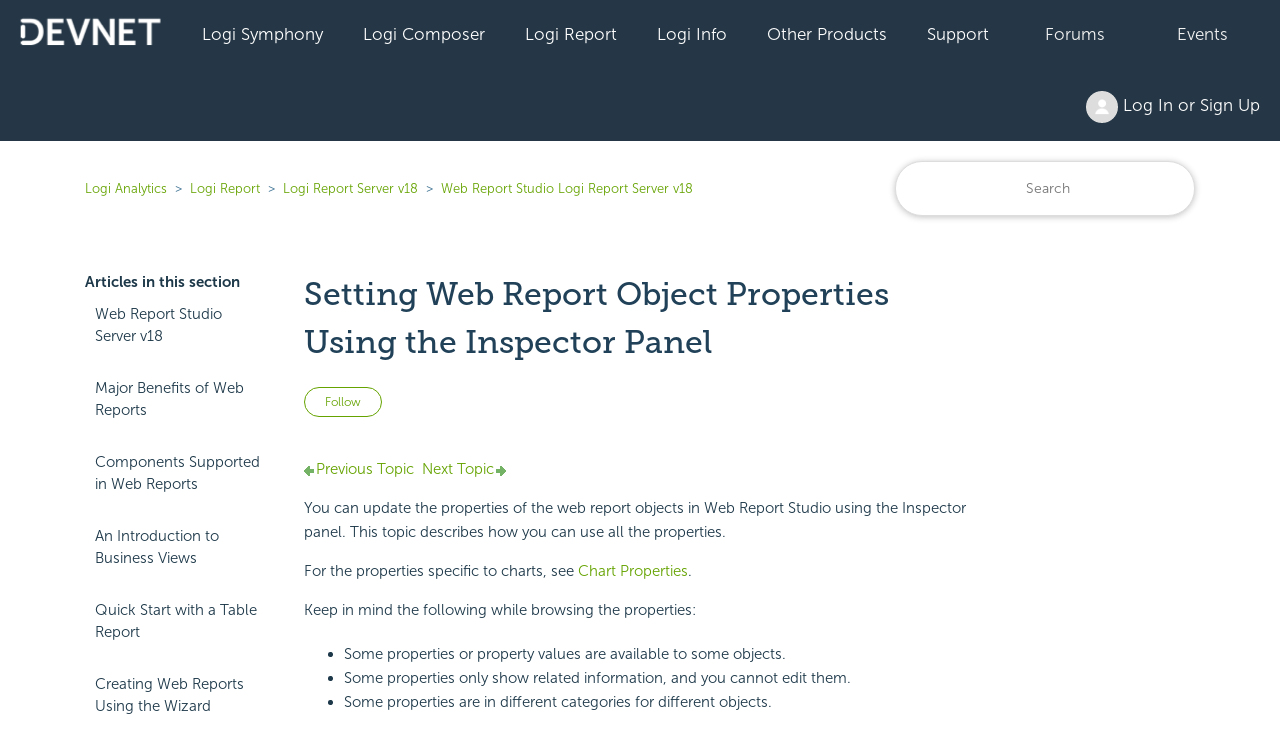

--- FILE ---
content_type: text/html; charset=utf-8
request_url: https://devnet.logianalytics.com/hc/en-us/articles/4411830859799-Setting-Web-Report-Object-Properties-Using-the-Inspector-Panel
body_size: 21112
content:
<!DOCTYPE html>
<html dir="ltr" lang="en-US">
<head>
  <meta charset="utf-8" />
  <!-- v26878 -->


  <title>Setting Web Report Object Properties Using the Inspector Panel &ndash; Logi Analytics</title>

  

  <meta name="description" content="Previous Topic  Next Topic  Setting Web Report Object Properties Using the Inspector Panel You can update the properties of the web..." /><meta property="og:image" content="https://devnet.logianalytics.com/hc/theming_assets/01HZPJY33GH9R8J111G3J8CHH2" />
<meta property="og:type" content="website" />
<meta property="og:site_name" content="Logi Analytics" />
<meta property="og:title" content="Setting Web Report Object Properties Using the Inspector Panel" />
<meta property="og:description" content="Previous Topic  Next Topic

Setting Web Report Object Properties Using the Inspector Panel
You can update the properties of the web report objects in Web Report Studio using the Inspector panel. Th..." />
<meta property="og:url" content="https://devnet.logianalytics.com/hc/en-us/articles/4411830859799-Setting-Web-Report-Object-Properties-Using-the-Inspector-Panel" />
<link rel="canonical" href="https://devnet.logianalytics.com/hc/en-us/articles/4411830859799-Setting-Web-Report-Object-Properties-Using-the-Inspector-Panel">
<link rel="alternate" hreflang="en-us" href="https://devnet.logianalytics.com/hc/en-us/articles/4411830859799-Setting-Web-Report-Object-Properties-Using-the-Inspector-Panel">
<link rel="alternate" hreflang="x-default" href="https://devnet.logianalytics.com/hc/en-us/articles/4411830859799-Setting-Web-Report-Object-Properties-Using-the-Inspector-Panel">

  <link rel="stylesheet" href="//static.zdassets.com/hc/assets/application-f34d73e002337ab267a13449ad9d7955.css" media="all" id="stylesheet" />
  <link rel="stylesheet" type="text/css" href="/hc/theming_assets/9425527/360003087873/style.css?digest=37079232035863">

  <link rel="icon" type="image/x-icon" href="/hc/theming_assets/01HZPJY37T4SCGDZF59T2TFNXW">

    

  <meta content="width=device-width, initial-scale=1.0" name="viewport" />
<style>.article-body h1 {display: none} </style>

  
</head>
<body class="community-enabled">
  
  
  

  


<section id="main">

<a class="skip-navigation" tabindex="1" href="#main-content">Skip to main content</a>
  <div class="sticky">
  <div class="nav-devnet-container">
    <div class="nav-devnet" id="devnet-navigation">        
      <a style="background-color: #253746 !important;padding-left:20px;" href="https://devnet.logianalytics.com/hc/en-us" rel="home"><img class="" src="/hc/theming_assets/01HZPJY2ME82HR6MD7WGNYJQRT" /></a>
      <div class="dd-devnet">
        <button class="btn-devnet">Logi Symphony</button>
        <div class="dd-devnet-content">
          <a href="https://devnet.logianalytics.com/hc/en-us/articles/24865030737431-Logi-Symphony-Documentation" role="menuitem">Documentation</a> 
          <a href="https://logi-symphony-v25.insightsoftware.com/hc/en-us/articles/34939541413389" role="menuitem">Getting Started</a>
          <a href="https://playground.logi-symphony.com/" role="menuitem">Symphony Playground</a> 
        </div>
      </div> 
      <div class="dd-devnet">
        <button class="btn-devnet">Logi Composer</button>
        <div class="dd-devnet-content">
          <a href="https://devnet.logianalytics.com/hc/en-us/categories/1500001229801-Logi-Composer" role="menuitem">Documentation</a>
          <a href="https://logi-composer-v25.insightsoftware.com/hc/en-us/articles/34932993356685" role="menuitem">Getting Started</a>
          <a href="https://devnet.logianalytics.com/hc/en-us/sections/1500002172242-Knowledge-Base" role="menuitem">Knowledge Base</a>
          <a href="https://devnet.logianalytics.com/hc/en-us/community/topics/360001912433-Logi-Composer-Zoomdata-" role="menuitem">Forums</a>
          <a href="https://playground.logi-symphony.com/" role="menuitem">Symphony Playground</a> 
        </div>
      </div> 
      <div class="dd-devnet">
        <button class="btn-devnet">Logi Report</button> 
        <div class="dd-devnet-content">
          <a href="https://devnet.logianalytics.com/hc/en-us/categories/1500001227442-Logi-Report" role="menuitem">Documentation</a>
          <a href="https://docs-report.zendesk.com/hc/en-us/articles/35511255914765" role="menuitem">Getting Started</a>
          <a href="https://devnet.logianalytics.com/hc/en-us/sections/1500002172302-Knowledge-Base" role="menuitem">Knowledge Base</a>
          <a href="https://devnet.logianalytics.com/hc/en-us/community/topics/360001874414-Logi-Report" role="menuitem">Forums</a>
          <a href="https://reportkbase.logianalytics.com/v23.1/api/index.html" role="menuitem">Logi Report API Doc</a>
        </div>
      </div> 
 <div class="dd-devnet">
        <button class="btn-devnet">Logi Info</button>
        <div class="dd-devnet-content">
          <a href="https://devnet.logianalytics.com/hc/en-us/categories/1500001229761" role="menuitem">Documentation</a>
          <a href="https://docs-info.zendesk.com/hc/en-us/sections/24827794379533-Logi-Info-v24" role="menuitem">Getting Started</a>
          <a href="https://devnet.logianalytics.com/hc/en-us/sections/1500002172322-Knowledge-Base" role="menuitem">Knowledge Base</a>
          <a href="https://devnet.logianalytics.com/hc/en-us/community/topics/360001874374-Logi-Info" role="menuitem">Forums</a>
          <a href="https://sampleapps.logianalytics.com/LambdaExV2/rdPage.aspx?rdReport=GettingStarted" role="menuitem">Logi Info Sample Center</a>
          <a href="#" id="clm-upgrade-advisor" role="menuitem">Logi Info Upgrade Advisor</a>
        </div>
      </div> 
			<div class="dd-devnet">
        <button class="btn-devnet">Other Products</button>
          <div class="dd-devnet-content">
            <a href="https://www.dundas.com/support/" target="_blank" role="menuitem">Dundas BI</a>
      
            <a href="https://devnet.logianalytics.com/hc/en-us/categories/4408540895767-Izenda" role="menuitem">Izenda</a>
      
            
          <a href="https://devnet.logianalytics.com/hc/en-us/categories/4547084480919" role="menuitem">Exago</a>
        </div>
      </div>
      <div class="dd-devnet">
        <button class="btn-devnet">Support</button>
        <div class="dd-devnet-content">
          <a href="https://support.central.insightsoftware.com/s/contactsupport" id="hdr-submit-ticket" role="menuitem">Submit a Ticket Request</a>
          <a href="https://support.central.insightsoftware.com/s/case/Case/Default" id="hdr-view-tickets" role="menuitem">View Support Tickets</a>
          <a href="#" id="clm-license-manager" role="menuitem">License Manager</a>
          <a href="https://clm.logianalytics.com/rdPage.aspx?=Product Download" id="clm-product-downloads" role="menuitem">Product Download</a>         
        </div> 
      </div>
	  <div class="dd-devnet">
        <button class="btn-devnet"><a href="https://devnet.logianalytics.com/hc/en-us/community/topics">Forums</a></button>
      </div>
      <div class="dd-devnet">
        <button class="btn-devnet"><a href="https://devnet.logianalytics.com/hc/en-us/sections/1500002145382-Events">Events</a></button>
      </div>
      <div class="dd-devnet btn-login">
        <button class= "btn-devnet" aria-haspopup="true"><img class="user-avatar" alt="" data-user-avatar="true" src="https://assets.zendesk.com/hc/assets/default_avatar.png" /> Log In or Sign Up </button>
        <div class="dd-devnet-content" role="menu">
          
            <a rel="nofollow" data-auth-action="signin" title="Opens a dialog" role="button" href="/hc/en-us/signin?return_to=https%3A%2F%2Fdevnet.logianalytics.com%2Fhc%2Fen-us%2Farticles%2F4411830859799-Setting-Web-Report-Object-Properties-Using-the-Inspector-Panel">
              Sign in
            </a>
            
        </div> 
      </div>
      <!-- #site-navigation -->
      <a href="javascript:void(0);" style="font-size:15px;color:#ffffff;" class="icon" onclick="jsDevnetNavResp()">&#9776;</a>
    </div> <!-- end nav-devnet -->
  </div> <!-- end nav-devnet-container -->
</div> <!-- end sticky -->
  


  <main role="main">
    <div class="container-divider"></div>
<div class="container">
  <nav class="sub-nav">
    <ol class="breadcrumbs">
  
    <li title="Logi Analytics">
      
        <a href="/hc/en-us">Logi Analytics</a>
      
    </li>
  
    <li title="Logi Report">
      
        <a href="/hc/en-us/categories/1500001227442-Logi-Report">Logi Report</a>
      
    </li>
  
    <li title="Logi Report Server v18 ">
      
        <a href="/hc/en-us/sections/4405690203799-Logi-Report-Server-v18">Logi Report Server v18 </a>
      
    </li>
  
    <li title="Web Report Studio Logi Report Server v18">
      
        <a href="/hc/en-us/sections/4405683008919-Web-Report-Studio-Logi-Report-Server-v18">Web Report Studio Logi Report Server v18</a>
      
    </li>
  
</ol>

    <div class="search-container">
      <form role="search" class="search" data-search="" action="/hc/en-us/search" accept-charset="UTF-8" method="get"><input type="hidden" name="utf8" value="&#x2713;" autocomplete="off" /><input type="hidden" name="category" id="category" value="1500001227442" autocomplete="off" />
<input type="search" name="query" id="query" placeholder="Search" aria-label="Search" /></form>
    </div>
  </nav>
  <div class="article-container" id="article-container">
    <aside class="article-sidebar" aria-labelledby="section-articles-title">
      
        <div class="collapsible-sidebar">
          <button type="button" class="collapsible-sidebar-toggle" aria-labelledby="section-articles-title" aria-expanded="false">
            <svg xmlns="http://www.w3.org/2000/svg" width="20" height="20" focusable="false" viewBox="0 0 12 12" aria-hidden="true" class="collapsible-sidebar-toggle-icon chevron-icon">
              <path fill="none" stroke="currentColor" stroke-linecap="round" d="M3 4.5l2.6 2.6c.2.2.5.2.7 0L9 4.5"/>
            </svg>
            <svg xmlns="http://www.w3.org/2000/svg" width="20" height="20" focusable="false" viewBox="0 0 12 12" aria-hidden="true" class="collapsible-sidebar-toggle-icon x-icon">
              <path stroke="currentColor" stroke-linecap="round" d="M3 9l6-6m0 6L3 3"/>
            </svg>
          </button>
          <span id="section-articles-title" class="collapsible-sidebar-title sidenav-title">
            Articles in this section
          </span>
          <div class="collapsible-sidebar-body">
            <ul>
              
                <li>
                  <a href="/hc/en-us/articles/4405684031639-Web-Report-Studio-Server-v18" class="sidenav-item ">Web Report Studio  Server v18</a>
                </li>
              
                <li>
                  <a href="/hc/en-us/articles/4405690692503-Major-Benefits-of-Web-Reports" class="sidenav-item ">Major Benefits of Web Reports</a>
                </li>
              
                <li>
                  <a href="/hc/en-us/articles/4405684033815-Components-Supported-in-Web-Reports" class="sidenav-item ">Components Supported in Web Reports</a>
                </li>
              
                <li>
                  <a href="/hc/en-us/articles/4405684032791-An-Introduction-to-Business-Views" class="sidenav-item ">An Introduction to Business Views</a>
                </li>
              
                <li>
                  <a href="/hc/en-us/articles/4405690690711-Quick-Start-with-a-Table-Report" class="sidenav-item ">Quick Start with a Table Report</a>
                </li>
              
                <li>
                  <a href="/hc/en-us/articles/4405690684439-Creating-Web-Reports-Using-the-Wizard" class="sidenav-item ">Creating Web Reports Using the Wizard</a>
                </li>
              
                <li>
                  <a href="/hc/en-us/articles/4405684047895-Creating-and-Using-Web-Report-Page-Templates" class="sidenav-item ">Creating and Using Web Report Page Templates</a>
                </li>
              
                <li>
                  <a href="/hc/en-us/articles/4405690689815-Web-Report-Studio-Window-Elements" class="sidenav-item ">Web Report Studio Window Elements</a>
                </li>
              
                <li>
                  <a href="/hc/en-us/articles/4405684035223-Editing-Web-Reports-in-Web-Report-Studio" class="sidenav-item ">Editing Web Reports in Web Report Studio</a>
                </li>
              
                <li>
                  <a href="/hc/en-us/articles/4405690686231-General-Operations-in-Web-Report" class="sidenav-item ">General Operations in Web Report</a>
                </li>
              
            </ul>
 						
							<a href="/hc/en-us/articles/4411830859799-Setting-Web-Report-Object-Properties-Using-the-Inspector-Panel" class="sidenav-item" title="Setting Web Report Object Properties Using the Inspector Panel">Setting Web Report Object Properties Using the Inspector Panel</a>
						             
          </div>
        </div>
      
    </aside>

    <article id="main-content" class="article">
      <header class="article-header">
        <h1 title="Setting Web Report Object Properties Using the Inspector Panel" class="article-title">
          Setting Web Report Object Properties Using the Inspector Panel
          
        </h1>
        
        <div class="article-author">
          <div class="article-meta">
            <ul class="meta-group">
              
              	<li class="meta-data">Updated</li>
                <li class="meta-data"><time datetime="2022-01-27T06:34:58Z" title="2022-01-27T06:34:58Z" data-datetime="relative">January 27, 2022 06:34</time></li>
              
            </ul>
          </div>
        </div>

        
          <div class="article-subscribe"><div data-helper="subscribe" data-json="{&quot;item&quot;:&quot;article&quot;,&quot;url&quot;:&quot;/hc/en-us/articles/4411830859799-Setting-Web-Report-Object-Properties-Using-the-Inspector-Panel/subscription.json&quot;,&quot;follow_label&quot;:&quot;Follow&quot;,&quot;unfollow_label&quot;:&quot;Unfollow&quot;,&quot;following_label&quot;:&quot;Following&quot;,&quot;can_subscribe&quot;:true,&quot;is_subscribed&quot;:false}"></div></div>
        
      </header>

      <section class="article-info">
        <div class="article-content">
          <div class="article-body"><a name="top"></a><div class="logi-topics"><div role="main" id="mc-main-content"><p><a href="https://devnet.logianalytics.com/hc/en-us/articles/4405690691607-Customizing-the-Web-Report-Studio-UI"><span class="pagenav-pre"><img src="https://devnet.logianalytics.com/hc/article_attachments/4420453372695/back.png" alt="Back">Previous Topic</span></a>&nbsp;&nbsp;<a href="https://devnet.logianalytics.com/hc/en-us/articles/4411830860823-Chart-Properties"><span class="pagenav-nxt">Next Topic<img src="https://devnet.logianalytics.com/hc/article_attachments/4420453372951/forward.png" alt="Next"></span></a></p><h1><a name="kanchor464"></a>Setting Web Report Object Properties Using the Inspector Panel</h1><p>You can update the properties of the web report objects in Web Report Studio using the Inspector panel. This topic describes how you can use all the properties.</p><p>For the properties specific to charts, see <a href="https://devnet.logianalytics.com/hc/en-us/articles/4411830860823-Chart-Properties">Chart Properties</a>.</p><p>Keep in mind the following while browsing the properties:</p><ul><li>Some properties or property values are available to some objects.</li><li>Some properties only show related information, and you cannot edit them.</li><li>Some properties are in different categories for different objects.</li><li>You can control some properties by a formula or expression. If you select a formula to control a property, <span class="mc-variable Report.LJRVar variable">Logi Report</span> automatically generates an expression with the prefix @. Also, you must let <span class="mc-variable Report.LJRVar variable">Logi Report</span> Engine know some properties before a page break, so that it can lay out the object. In a formula or expression, the special field <b>PageNumber</b> is the switch for setting the page break calculation time. If you use PageNumber in the formula or expression, then the calculation time will be after the page break, if you do not use PageNumber, the calculation time will be before the page break. For this reason, <span class="mc-variable Report.LJRVar variable">Logi Report</span> will set the calculation time for controlling whether to mark the formula or expression as before page break or after page break. For most properties, you can control the property by formula or expression at any time without concern about the page break.</li></ul><table class="TableStyle-Logi_Primary_Tablestyle" border="0" cellspacing="0"><colgroup><col class="TableStyle-Logi_Primary_Tablestyle-Column-Column1"><col style="width: 832px;" class="TableStyle-Logi_Primary_Tablestyle-Column-Column1"></colgroup><tbody><tr class="TableStyle-Logi_Primary_Tablestyle-Body-Body2"><th style="background-color: #a9a9a9;text-align: left;" class="TableStyle-Logi_Primary_Tablestyle-BodyE-Column1-Body2">Property Name</th><th style="background-color: #a9a9a9;text-align: left;" class="TableStyle-Logi_Primary_Tablestyle-BodyD-Column1-Body2">Description</th></tr><tr class="TableStyle-Logi_Primary_Tablestyle-Body-Body2"><th colspan="2" style="background-color: #d3d3d3;text-align: left;font-weight: bold;" class="TableStyle-Logi_Primary_Tablestyle-BodyD-Column1-Body2"><a name="General"></a>General Properties</th></tr><tr class="TableStyle-Logi_Primary_Tablestyle-Body-Body2"><td class="TableStyle-Logi_Primary_Tablestyle-BodyE-Column1-Body2">Data Inherit</td><td class="TableStyle-Logi_Primary_Tablestyle-BodyD-Column1-Body2">Server shows whether this object inherits the dataset from another object. This property is read only.</td></tr><tr class="TableStyle-Logi_Primary_Tablestyle-Body-Body2"><td class="TableStyle-Logi_Primary_Tablestyle-BodyE-Column1-Body2">Display Name </td><td class="TableStyle-Logi_Primary_Tablestyle-BodyD-Column1-Body2">
        Specify the display name of the object.
        <p>Data type: String</p></td></tr><tr class="TableStyle-Logi_Primary_Tablestyle-Body-Body2"><td class="TableStyle-Logi_Primary_Tablestyle-BodyE-Column1-Body2">Instance Name </td><td class="TableStyle-Logi_Primary_Tablestyle-BodyD-Column1-Body2">Server shows the instance name of the object. This property is read only.</td></tr><tr class="TableStyle-Logi_Primary_Tablestyle-Body-Body2"><td class="TableStyle-Logi_Primary_Tablestyle-BodyE-Column1-Body2">Reference</td><td class="TableStyle-Logi_Primary_Tablestyle-BodyD-Column1-Body2">Server shows the instance name of the field if the label is related to a field. This property is read only.</td></tr><tr class="TableStyle-Logi_Primary_Tablestyle-Body-Body2"><th colspan="2" style="background-color: #d3d3d3;text-align: left;font-weight: bold;" class="TableStyle-Logi_Primary_Tablestyle-BodyD-Column1-Body2"><a name="Geometry"></a>Geometry Properties</th></tr><tr class="TableStyle-Logi_Primary_Tablestyle-Body-Body2"><td class="TableStyle-Logi_Primary_Tablestyle-BodyE-Column1-Body2">Autofit</td><td class="TableStyle-Logi_Primary_Tablestyle-BodyD-Column1-Body2">Specify whether to automatically adjust the width of a vertical banded object or the height of a horizontal banded object according to the contents. <p>Data type: Boolean</p></td></tr><tr class="TableStyle-Logi_Primary_Tablestyle-Body-Body2"><td class="TableStyle-Logi_Primary_Tablestyle-BodyE-Column1-Body2">Height</td><td class="TableStyle-Logi_Primary_Tablestyle-BodyD-Column1-Body2">
        Specify the height of the object, in inches. Type a numeric value to change the height.
        <p>Data type: Float</p></td></tr><tr class="TableStyle-Logi_Primary_Tablestyle-Body-Body2"><td class="TableStyle-Logi_Primary_Tablestyle-BodyE-Column1-Body2">Width</td><td class="TableStyle-Logi_Primary_Tablestyle-BodyD-Column1-Body2">
        Specify the width of the object, in inches. Type a numeric value to change the width.
        <p> Data type: Float</p></td></tr><tr class="TableStyle-Logi_Primary_Tablestyle-Body-Body2"><td class="TableStyle-Logi_Primary_Tablestyle-BodyE-Column1-Body2">X</td><td class="TableStyle-Logi_Primary_Tablestyle-BodyD-Column1-Body2">
                        Specify the horizontal coordinate of the upper-left corner of the object, relative to its parent container. Type a numeric value to change the position in inches.
                        <p><img src="https://devnet.logianalytics.com/hc/article_attachments/4420447034135/noteicon.jpg" alt="Note icon"> This property is not available when the object is in a crosstab or  the <a href="#Position">Position</a> property value is static.
     </p><p>Data type: Float</p></td></tr><tr class="TableStyle-Logi_Primary_Tablestyle-Body-Body2"><td class="TableStyle-Logi_Primary_Tablestyle-BodyE-Column1-Body2">Y</td><td class="TableStyle-Logi_Primary_Tablestyle-BodyD-Column1-Body2">
                        Specify the vertical coordinate of the upper-left corner of the object, relative to its parent container. Type a numeric value to change the position in inches.
                        <p><img src="https://devnet.logianalytics.com/hc/article_attachments/4420447034135/noteicon.jpg" alt="Note icon"> This property is not available when the object is in a crosstab or  the <a href="#Position">Position</a> property value is static.

      </p><p>Data type: Float</p></td></tr><tr class="TableStyle-Logi_Primary_Tablestyle-Body-Body2"><td class="TableStyle-Logi_Primary_Tablestyle-BodyE-Column1-Body2">Bottom Attach Pos X</td><td class="TableStyle-Logi_Primary_Tablestyle-BodyD-Column1-Body2">Specify the horizontal coordinate of the bottom (or right when the line is horizontal) end point of the line in a banded panel. A drawing object can cross panels and the coordinate indicates the relative position in the involved panel. If you exchange the top and bottom end points, this property works on the bottom end point after the exchange.
       <p>Data type: Float</p></td></tr><tr class="TableStyle-Logi_Primary_Tablestyle-Body-Body2"><td class="TableStyle-Logi_Primary_Tablestyle-BodyE-Column1-Body2">Bottom Attach Pos Y</td><td class="TableStyle-Logi_Primary_Tablestyle-BodyD-Column1-Body2">Specify the vertical coordinate of the bottom (or right when the line is horizontal) end point of the line in a banded panel. A drawing object can cross panels and the coordinate indicates the relative position in the involved panel.
 If you exchange the top and bottom end points, this property works on the bottom end point after the exchange.
       <p>Data type: Float</p></td></tr><tr class="TableStyle-Logi_Primary_Tablestyle-Body-Body2"><td class="TableStyle-Logi_Primary_Tablestyle-BodyE-Column1-Body2">Top Attach Pos X</td><td class="TableStyle-Logi_Primary_Tablestyle-BodyD-Column1-Body2">Specify the horizontal coordinate of the top (or left when the line is horizontal) end point of the line in a banded panel. A drawing object can cross panels and the coordinate indicates the relative position in the involved panel.
 If you exchange the top and bottom end points, this property works on the top end point after the exchange.
       <p>Data type: Float</p></td></tr><tr class="TableStyle-Logi_Primary_Tablestyle-Body-Body2"><td class="TableStyle-Logi_Primary_Tablestyle-BodyE-Column1-Body2">Top Attach Pos Y</td><td class="TableStyle-Logi_Primary_Tablestyle-BodyD-Column1-Body2">Specify the vertical coordinate of the top (or left when the line is horizontal) end point of the line in a banded panel. A drawing object can cross panels and the coordinate indicates the relative position in the involved panel.
 If you exchange the top and bottom end points, this property works on the top end point after the exchange.
       <p>Data type: Float</p></td></tr><tr class="TableStyle-Logi_Primary_Tablestyle-Body-Body2"><th colspan="2" style="background-color: #d3d3d3;text-align: left;font-weight: bold;" class="TableStyle-Logi_Primary_Tablestyle-BodyD-Column1-Body2"><a name="Color"></a>Color Properties</th></tr><tr class="TableStyle-Logi_Primary_Tablestyle-Body-Body2"><td class="TableStyle-Logi_Primary_Tablestyle-BodyE-Column1-Body2">Background</td><td class="TableStyle-Logi_Primary_Tablestyle-BodyD-Column1-Body2">
        Specify the background color of the object.
Select a color from the drop-down list or select <b>Custom</b> to define a color in the <a href="https://devnet.logianalytics.com/hc/en-us/articles/4405683802391-Color-Picker-Dialog-Box-Properties">Color Picker dialog box</a>. You can also type a hexadecimal RGB value (for example, 0xff0000) to specify a color.
        Data type: String        <p>Data type: String</p></td></tr><tr class="TableStyle-Logi_Primary_Tablestyle-Body-Body2"><td class="TableStyle-Logi_Primary_Tablestyle-BodyE-Column1-Body2">Fill Type</td><td class="TableStyle-Logi_Primary_Tablestyle-BodyD-Column1-Body2">Specify the fill pattern for the object.      <ul><li><b>Color</b><br>Select to fill with a specified color. Then, specify the Background property.</li><li><b>More Effects<br></b>Select to specify either a gradient or an image as the fill effect in the <a href="https://devnet.logianalytics.com/hc/en-us/articles/4405683816983-Fill-Effects-Dialog-Box-Properties">Fill Effects dialog box</a>.</li></ul><p>Data type: Enumeration</p></td></tr><tr class="TableStyle-Logi_Primary_Tablestyle-Body-Body2"><td class="TableStyle-Logi_Primary_Tablestyle-BodyE-Column1-Body2">Foreground</td><td class="TableStyle-Logi_Primary_Tablestyle-BodyD-Column1-Body2">
        Specify the foreground color of the object. Select a color from the drop-down list or select <b>Custom</b> to define a color in the <a href="https://devnet.logianalytics.com/hc/en-us/articles/4405683802391-Color-Picker-Dialog-Box-Properties">Color Picker dialog box</a>. You can also type a hexadecimal RGB value (for example, 0xff0000) to specify a color.
        Data type: String        <p>Data type: String</p></td></tr><tr class="TableStyle-Logi_Primary_Tablestyle-Body-Body2"><th colspan="2" style="background-color: #d3d3d3;text-align: left;font-weight: bold;" class="TableStyle-Logi_Primary_Tablestyle-BodyD-Column1-Body2"><a name="TextFormat"></a>Text Format Properties</th></tr><tr class="TableStyle-Logi_Primary_Tablestyle-Body-Body2"><td class="TableStyle-Logi_Primary_Tablestyle-BodyE-Column1-Body2"><a name="AutoFit"></a>Autofit </td><td class="TableStyle-Logi_Primary_Tablestyle-BodyD-Column1-Body2">
                        Select <b>true</b> if you want to expand the width and height of the object according to the contents.
                        <p><img src="https://devnet.logianalytics.com/hc/article_attachments/4420447034135/noteicon.jpg" alt="Note icon"></p><ul><li><p>For performance concern, you should not set both Autofit and <a href="#WordWrap">Word Wrap</a> to true when the object is in a crosstab.
</p></li><li><p>For a table column, the Autofit property is in the Others category.</p></li></ul><p>Data type: Boolean </p></td></tr><tr class="TableStyle-Logi_Primary_Tablestyle-Body-Body2" data-mc-conditions="Logi_Conditions.ContentSince18point2"><td class="TableStyle-Logi_Primary_Tablestyle-BodyE-Column1-Body2">Reduce Width When Autofit</td><td class="TableStyle-Logi_Primary_Tablestyle-BodyD-Column1-Body2">Select <b>true</b> if you want to reduce the width of the object according to its content when you specify to automatically adjust its width (the object's Autofit being true) and the actual width of the content is smaller than that of the object. <p><img src="https://devnet.logianalytics.com/hc/article_attachments/4420447034135/noteicon.jpg" alt="Note icon"> This property takes effect when you set Position of the object to absolute; but, it does not work if the Word Wrap property of the object is true.</p><p>Data type: Boolean </p></td></tr><tr class="TableStyle-Logi_Primary_Tablestyle-Body-Body2"><td class="TableStyle-Logi_Primary_Tablestyle-BodyE-Column1-Body2">Auto Map Field Name</td><td class="TableStyle-Logi_Primary_Tablestyle-BodyD-Column1-Body2">This property is available when the label is related to a field. Select <b>true</b> if you want to automatically map the label text to the <a href="https://devnet.logianalytics.com/hc/en-us/articles/4405683929879-Managing-Dynamic-Display-Names-of-Business-View-Elements">dynamic display name</a> of the field. Server will ignore the <a href="#Text">Text</a> property.
      <p>Data type: Boolean </p></td></tr><tr class="TableStyle-Logi_Primary_Tablestyle-Body-Body2"><td class="TableStyle-Logi_Primary_Tablestyle-BodyE-Column1-Body2"><a name="AutoScale"></a>Auto Scale in Number</td><td class="TableStyle-Logi_Primary_Tablestyle-BodyD-Column1-Body2">
        Select <b>true</b> if you want to automatically scale the values that are of the Number data type when the values fall into the two ranges:
        <ul><li>When 1000 &lt;= value &lt; 10^15, <span class="mc-variable Report.LJRVar variable">Logi Report</span> uses the following quantity unit symbols of the International System of Units to scale the values: K (10^3), M (10^6), G (10^9), and T (10^12). </li><li>When 0 &lt; value &lt; 0.001 or value &gt;= 10^15, <span class="mc-variable Report.LJRVar variable">Logi Report</span> uses scientific notation to scale the values. </li></ul><p>The value <b>auto</b> means that the setting follows that of the parent data container.</p><p>Data type: Boolean</p></td></tr><tr class="TableStyle-Logi_Primary_Tablestyle-Body-Body2"><td class="TableStyle-Logi_Primary_Tablestyle-BodyE-Column1-Body2">Bold</td><td class="TableStyle-Logi_Primary_Tablestyle-BodyD-Column1-Body2">Select <b>true</b> to make the text bold.
      <p>Data type: Boolean </p></td></tr><tr class="TableStyle-Logi_Primary_Tablestyle-Body-Body2"><td class="TableStyle-Logi_Primary_Tablestyle-BodyE-Column1-Body2">Font Face</td><td class="TableStyle-Logi_Primary_Tablestyle-BodyD-Column1-Body2">Select the font of the text.
      <p>Data type: Enumeration </p></td></tr><tr class="TableStyle-Logi_Primary_Tablestyle-Body-Body2"><td class="TableStyle-Logi_Primary_Tablestyle-BodyE-Column1-Body2">Font Size</td><td class="TableStyle-Logi_Primary_Tablestyle-BodyD-Column1-Body2">Specify the font size of the text. Type or select an integer value to change the size.
      <p>Data type: Integer</p></td></tr><tr class="TableStyle-Logi_Primary_Tablestyle-Body-Body2"><td class="TableStyle-Logi_Primary_Tablestyle-BodyE-Column1-Body2"><a name="Format"></a>Format</td><td class="TableStyle-Logi_Primary_Tablestyle-BodyD-Column1-Body2">
        Specify the format in which you want to display the text. It varies with data type, and you can manually define it.
        <p>Data type: String </p><p><img src="https://devnet.logianalytics.com/hc/article_attachments/4420447034135/noteicon.jpg" alt="Note icon"></p><ul><li>For the BigDecimal data type, to avoid precision loss, you should type a prefix JRD when setting the Format property value.</li><li>For the Number data type and when the <a href="#Scale">Auto Scale in Number</a> property value is true, the Format property applies to the integer part of the values after being scaled, but if the specified format conflicts with the Auto Scale in Number property, for example, the values display in percentage, then Server ignores the Auto Scale in Number property. </li></ul></td></tr><tr class="TableStyle-Logi_Primary_Tablestyle-Body-Body2" data-mc-conditions="Logi_Conditions.ContentSince18point2"><td class="TableStyle-Logi_Primary_Tablestyle-BodyE-Column1-Body2"><a name="FormatLocale"></a>Format Locale</td><td class="TableStyle-Logi_Primary_Tablestyle-BodyD-Column1-Body2">
        Specify the locale for displaying and formatting values of the object when its data type is locale sensitive, such as the date and time formats, and number and currency formats. Default is the locale of your JVM or the language of the NLS report. Choose an option from the drop-down list if you want to change the locale.<p><img src="https://devnet.logianalytics.com/hc/article_attachments/4420447034135/noteicon.jpg" alt="Note icon"> When you use a formula or edit an expression to control the locale, the return value should be the two-letter language and country codes as defined by ISO-639 and ISO-3166 in the format <i>language_country</i>, for example, de_DE.</p><p>Data type: String</p></td></tr><tr class="TableStyle-Logi_Primary_Tablestyle-Body-Body2"><td class="TableStyle-Logi_Primary_Tablestyle-BodyE-Column1-Body2">Horizontal Alignment</td><td class="TableStyle-Logi_Primary_Tablestyle-BodyD-Column1-Body2">Select the horizontal justification of the text in the object.      <p>Data type: Enumeration </p></td></tr><tr class="TableStyle-Logi_Primary_Tablestyle-Body-Body2"><td class="TableStyle-Logi_Primary_Tablestyle-BodyE-Column1-Body2">Ignore HTML Tag</td><td class="TableStyle-Logi_Primary_Tablestyle-BodyD-Column1-Body2">Specify whether to ignore the HTML tag elements in the text at runtime and in the HTML output.
        <ul><li>Select <b>true</b> if you don't want <span class="mc-variable Report.LJRVar variable">Logi Report</span> Engine to parse the HTML tag elements so they display exactly as what they are. </li><li>Select <b>false</b> if you want <span class="mc-variable Report.LJRVar variable">Logi Report</span> Engine to  transfer the HTML tag elements to the web browser so the web browser translates them into HTML.</li></ul><p><img src="https://devnet.logianalytics.com/hc/article_attachments/4420447034135/noteicon.jpg" alt="Note icon"> The <a href="#ConvertHTMLTag">Convert HTML Tag</a> property has higher priority than <b>Ignore HTML&nbsp;Tag</b>. </p><p>Data type: Boolean</p></td></tr><tr class="TableStyle-Logi_Primary_Tablestyle-Body-Body2"><td class="TableStyle-Logi_Primary_Tablestyle-BodyE-Column1-Body2">Italic</td><td class="TableStyle-Logi_Primary_Tablestyle-BodyD-Column1-Body2">Select <b>true</b> to make the text italic.
      <p>Data type: Boolean </p></td></tr><tr class="TableStyle-Logi_Primary_Tablestyle-Body-Body2"><td class="TableStyle-Logi_Primary_Tablestyle-BodyE-Column1-Body2">Strikethrough</td><td class="TableStyle-Logi_Primary_Tablestyle-BodyD-Column1-Body2">Select <b>true</b> to add a strikethrough line to the text.
      <p>Data type: Boolean </p></td></tr><tr class="TableStyle-Logi_Primary_Tablestyle-Body-Body2"><td class="TableStyle-Logi_Primary_Tablestyle-BodyE-Column1-Body2"><a name="Text"></a>Text</td><td class="TableStyle-Logi_Primary_Tablestyle-BodyD-Column1-Body2">Type the text of the label.      <p>Data type: String </p></td></tr><tr class="TableStyle-Logi_Primary_Tablestyle-Body-Body2"><td class="TableStyle-Logi_Primary_Tablestyle-BodyE-Column1-Body2">Underline</td><td class="TableStyle-Logi_Primary_Tablestyle-BodyD-Column1-Body2">Select <b>true</b> to underline the text.
      <p>Data type: Boolean </p></td></tr><tr class="TableStyle-Logi_Primary_Tablestyle-Body-Body2"><td class="TableStyle-Logi_Primary_Tablestyle-BodyE-Column1-Body2">Vertical Alignment</td><td class="TableStyle-Logi_Primary_Tablestyle-BodyD-Column1-Body2">Select the vertical justification of the text in the object.      <p>Data type: Enumeration </p></td></tr><tr class="TableStyle-Logi_Primary_Tablestyle-Body-Body2"><td class="TableStyle-Logi_Primary_Tablestyle-BodyE-Column1-Body2"><a name="WordWrap"></a>Word Wrap</td><td class="TableStyle-Logi_Primary_Tablestyle-BodyD-Column1-Body2">Select <b>true</b> to wrap the text to the object width. <p><img src="https://devnet.logianalytics.com/hc/article_attachments/4420447034135/noteicon.jpg" alt="Note icon"> For performance concern, you should not set both  <a href="#AutoFit">Autofit</a> and Word Wrap to true when the object is in a crosstab.</p><p>Data type: Boolean </p></td></tr><tr class="TableStyle-Logi_Primary_Tablestyle-Body-Body2"><th colspan="2" style="background-color: #d3d3d3;text-align: left;font-weight: bold;" class="TableStyle-Logi_Primary_Tablestyle-BodyD-Column1-Body2"><a name="Border"></a>Border Properties</th></tr><tr class="TableStyle-Logi_Primary_Tablestyle-Body-Body2"><td class="TableStyle-Logi_Primary_Tablestyle-BodyE-Column1-Body2">Border Color</td><td class="TableStyle-Logi_Primary_Tablestyle-BodyD-Column1-Body2">
        Specify the color of the border of the object.  Select a color from the drop-down list or select <b>Custom</b> to define a color in the <a href="https://devnet.logianalytics.com/hc/en-us/articles/4405683802391-Color-Picker-Dialog-Box-Properties">Color Picker dialog box</a>. You can also type a hexadecimal RGB value (for example, 0xff0000) to specify a color.
        Data type: String       <p>Data type: String</p></td></tr><tr class="TableStyle-Logi_Primary_Tablestyle-Body-Body2"><td class="TableStyle-Logi_Primary_Tablestyle-BodyE-Column1-Body2">Border Thickness</td><td class="TableStyle-Logi_Primary_Tablestyle-BodyD-Column1-Body2">Specify the width of the border in inches. Type a numeric value to change the thickness.
      <p>Data type: Float </p></td></tr><tr class="TableStyle-Logi_Primary_Tablestyle-Body-Body2"><td class="TableStyle-Logi_Primary_Tablestyle-BodyE-Column1-Body2">Bottom Line</td><td class="TableStyle-Logi_Primary_Tablestyle-BodyD-Column1-Body2">Select the line style of the bottom border of the object.      <p>Data type: Enumeration </p></td></tr><tr class="TableStyle-Logi_Primary_Tablestyle-Body-Body2"><td class="TableStyle-Logi_Primary_Tablestyle-BodyE-Column1-Body2">Left Line</td><td class="TableStyle-Logi_Primary_Tablestyle-BodyD-Column1-Body2">Select the line style of the left border of the object.      <p>Data type: Enumeration </p></td></tr><tr class="TableStyle-Logi_Primary_Tablestyle-Body-Body2"><td class="TableStyle-Logi_Primary_Tablestyle-BodyE-Column1-Body2">Right Line</td><td class="TableStyle-Logi_Primary_Tablestyle-BodyD-Column1-Body2">Select the line style of the right border of the object.      <p>Data type: Enumeration </p></td></tr><tr class="TableStyle-Logi_Primary_Tablestyle-Body-Body2"><td class="TableStyle-Logi_Primary_Tablestyle-BodyE-Column1-Body2">Top Line</td><td class="TableStyle-Logi_Primary_Tablestyle-BodyD-Column1-Body2">Select the line style of the top border of the object.      <p>Data type: Enumeration </p></td></tr><tr class="TableStyle-Logi_Primary_Tablestyle-Body-Body2"><th colspan="2" style="background-color: #d3d3d3;text-align: left;font-weight: bold;" class="TableStyle-Logi_Primary_Tablestyle-BodyD-Column1-Body2"><a name="Padding"></a>Padding Properties</th></tr><tr class="TableStyle-Logi_Primary_Tablestyle-Body-Body2"><td class="TableStyle-Logi_Primary_Tablestyle-BodyE-Column1-Body2">Bottom Padding</td><td class="TableStyle-Logi_Primary_Tablestyle-BodyD-Column1-Body2">Specify the space between the text and the bottom border of the object, in inches. Type a numeric value to change the padding.
      <p>Data type: Float </p></td></tr><tr class="TableStyle-Logi_Primary_Tablestyle-Body-Body2"><td class="TableStyle-Logi_Primary_Tablestyle-BodyE-Column1-Body2">Left Padding</td><td class="TableStyle-Logi_Primary_Tablestyle-BodyD-Column1-Body2">Specify the space between the text and the left border of the object, in inches. Type a numeric value to change the padding. 
      <p>Data type: Float </p></td></tr><tr class="TableStyle-Logi_Primary_Tablestyle-Body-Body2"><td class="TableStyle-Logi_Primary_Tablestyle-BodyE-Column1-Body2">Right Padding</td><td class="TableStyle-Logi_Primary_Tablestyle-BodyD-Column1-Body2">Specify the space between the text and the right border of the object, in inches. Type a numeric value to change the padding. 
      <p>Data type: Float </p></td></tr><tr class="TableStyle-Logi_Primary_Tablestyle-Body-Body2"><td class="TableStyle-Logi_Primary_Tablestyle-BodyE-Column1-Body2">Top Padding</td><td class="TableStyle-Logi_Primary_Tablestyle-BodyD-Column1-Body2">Specify the space between the text and the top border of the object, in inches. Type a numeric value to change the padding. 
      <p>Data type: Float </p></td></tr><tr class="TableStyle-Logi_Primary_Tablestyle-Body-Body2"><th colspan="2" style="background-color: #d3d3d3;text-align: left;font-weight: bold;" class="TableStyle-Logi_Primary_Tablestyle-BodyD-Column1-Body2"><a name="Others"></a>Others Properties</th></tr><tr class="TableStyle-Logi_Primary_Tablestyle-Body-Body2"><td class="TableStyle-Logi_Primary_Tablestyle-BodyE-Column1-Body2">Cache</td><td class="TableStyle-Logi_Primary_Tablestyle-BodyD-Column1-Body2">Specify whether to cache the dataset for this object in the data buffer so other objects which use the same dataset can share the data rather than perform their own SQL query.
      <p>Data type: Boolean</p></td></tr><tr class="TableStyle-Logi_Primary_Tablestyle-Body-Body2"><td class="TableStyle-Logi_Primary_Tablestyle-BodyE-Column1-Body2">Cache Section</td><td class="TableStyle-Logi_Primary_Tablestyle-BodyD-Column1-Body2">Select <b>true</b> to cache the objects in the detail panel.
					<p>Data type: Boolean</p><p><img src="https://devnet.logianalytics.com/hc/article_attachments/4420447034135/noteicon.jpg" alt="Note icon">The property does not work if there is crosstab, text object, or chart in the panel, because these objects contain child-DBFields.</p></td></tr><tr class="TableStyle-Logi_Primary_Tablestyle-Body-Body2"><td class="TableStyle-Logi_Primary_Tablestyle-BodyE-Column1-Body2">CellPaddingBottom</td><td class="TableStyle-Logi_Primary_Tablestyle-BodyD-Column1-Body2">Specify the space between the text and the bottom border of the filter control. Type a numeric value to change the padding.
      <p>Data type: Float</p></td></tr><tr class="TableStyle-Logi_Primary_Tablestyle-Body-Body2"><td class="TableStyle-Logi_Primary_Tablestyle-BodyE-Column1-Body2">CellPaddingTop</td><td class="TableStyle-Logi_Primary_Tablestyle-BodyD-Column1-Body2">Specify the space between the text and the top border of the filter control. Type a numeric value to change the padding.
      <p>Data type: Float</p></td></tr><tr class="TableStyle-Logi_Primary_Tablestyle-Body-Body2"><td class="TableStyle-Logi_Primary_Tablestyle-BodyE-Column1-Body2">Cross Page</td><td class="TableStyle-Logi_Primary_Tablestyle-BodyD-Column1-Body2">Select <b>true</b> if you want to split the panel across a page break when the panel exceeds the page height.<p>Default is false. Server will display the panel in the next page, when the panel spans vertically beyond the page.</p><p><img src="https://devnet.logianalytics.com/hc/article_attachments/4420447034135/noteicon.jpg" alt="Note icon"> This property applies only when you enable the page layout of the report, and if you run or export the report in the formats that support page layout, such as PDF and RTF.      </p><p>Data type: Boolean</p></td></tr><tr class="TableStyle-Logi_Primary_Tablestyle-Body-Body2"><td class="TableStyle-Logi_Primary_Tablestyle-BodyE-Column1-Body2">Current Block Index</td><td class="TableStyle-Logi_Primary_Tablestyle-BodyD-Column1-Body2">The two properties, Current Block Index and Items per Block, work together to control the data of the object to display in the continuous page mode.
      <p>Use <b>Current Block Index</b> to specify the index of the data block you want to display. 0 means the first block index, 1 the second, and so on.</p><p>Data type: Integer</p></td></tr><tr class="TableStyle-Logi_Primary_Tablestyle-Body-Body2"><td class="TableStyle-Logi_Primary_Tablestyle-BodyE-Column1-Body2">Display Null</td><td class="TableStyle-Logi_Primary_Tablestyle-BodyD-Column1-Body2">Specify the text you want to display if the field value is null.        <p>Data type: String </p></td></tr><tr class="TableStyle-Logi_Primary_Tablestyle-Body-Body2"><td class="TableStyle-Logi_Primary_Tablestyle-BodyE-Column1-Body2"><a name="EnableNavigation"></a>Enable Navigation</td><td class="TableStyle-Logi_Primary_Tablestyle-BodyD-Column1-Body2">Specify whether to enable page navigation for a table, or enable scrollbars for a crosstab or banded object, when the parent container cannot fully display its data.
<p>By default the property value is true. You can further specify the height and width of the frame for holding the object, by setting the two properties <a href="#NavigationHeight">Navigation Height</a> and <a href="#NavigationWidth">Navigation Width</a>. If later you resize the object, Server will reset the two properties to use the resized values.  If the table contains more than one page, a page navigation bar specific to the table will be available under it. You can use the bar to view the desired pages.</p><p>Data type: Boolean</p></td></tr><tr class="TableStyle-Logi_Primary_Tablestyle-Body-Body2"><td class="TableStyle-Logi_Primary_Tablestyle-BodyE-Column1-Body2">Expand Detail Data</td><td class="TableStyle-Logi_Primary_Tablestyle-BodyD-Column1-Body2">Specify whether to expand the groups to show the details when you open the report in Web Report Studio. This property only works in the continuous page mode.
      <p>Data type: Boolean</p></td></tr><tr class="TableStyle-Logi_Primary_Tablestyle-Body-Body2"><td class="TableStyle-Logi_Primary_Tablestyle-BodyE-Column1-Body2">Export as Text </td><td class="TableStyle-Logi_Primary_Tablestyle-BodyD-Column1-Body2">
        Enable this property if you want to export the parameter control as text. Otherwise, <span class="mc-variable Report.LJRVar variable">Logi Report</span> will export the parameter control as an image.
        <p>When you enable this property, depending on the properties of the parameter in the parameter control, <span class="mc-variable Report.LJRVar variable">Logi Report</span> will export the parameter control as follows:</p><ul><li><span class="mc-variable Report.LJRVar variable">Logi Report</span> will export the selected values or text of the parameter as text while it will not export the icon or button for specifying the parameter value.</li><li>If the parameter in the parameter control is of Boolean type, <span class="mc-variable Report.LJRVar variable">Logi Report</span> displays it as a checkbox in the parameter control. Then when you select the checkbox, <span class="mc-variable Report.LJRVar variable">Logi Report</span> will export it as <img src="https://devnet.logianalytics.com/hc/article_attachments/4420461441687/chkmrk.gif" alt="Checkmark">, or as <img src="https://devnet.logianalytics.com/hc/article_attachments/4420447036439/chkbox.gif" alt="Checkbox"> if you clear the checkbox.</li></ul><p>Data Type: Boolean</p></td></tr><tr class="TableStyle-Logi_Primary_Tablestyle-Body-Body2"><td class="TableStyle-Logi_Primary_Tablestyle-BodyE-Column1-Body2">Export to CSV </td><td class="TableStyle-Logi_Primary_Tablestyle-BodyD-Column1-Body2">Specify whether to include the object when exporting the report to CSV.
      <p>Data type: Boolean </p></td></tr><tr class="TableStyle-Logi_Primary_Tablestyle-Body-Body2"><td class="TableStyle-Logi_Primary_Tablestyle-BodyE-Column1-Body2">Export to Excel</td><td class="TableStyle-Logi_Primary_Tablestyle-BodyD-Column1-Body2">Specify whether to include the object when exporting the report to Excel.
      <p>Data type: Boolean </p></td></tr><tr class="TableStyle-Logi_Primary_Tablestyle-Body-Body2"><td class="TableStyle-Logi_Primary_Tablestyle-BodyE-Column1-Body2">Export to HTML</td><td class="TableStyle-Logi_Primary_Tablestyle-BodyD-Column1-Body2">Specify whether to include the object when exporting the report to HTML.
      <p>Data type: Boolean </p></td></tr><tr class="TableStyle-Logi_Primary_Tablestyle-Body-Body2"><td class="TableStyle-Logi_Primary_Tablestyle-BodyE-Column1-Body2">Export to PDF</td><td class="TableStyle-Logi_Primary_Tablestyle-BodyD-Column1-Body2">Specify whether to include the object when exporting the report to PDF.
      <p>Data type: Boolean </p></td></tr><tr class="TableStyle-Logi_Primary_Tablestyle-Body-Body2"><td class="TableStyle-Logi_Primary_Tablestyle-BodyE-Column1-Body2">Export to PostScript</td><td class="TableStyle-Logi_Primary_Tablestyle-BodyD-Column1-Body2">Specify whether to include the object when exporting the report to PostScript.
      <p>Data type: Boolean </p></td></tr><tr class="TableStyle-Logi_Primary_Tablestyle-Body-Body2"><td class="TableStyle-Logi_Primary_Tablestyle-BodyE-Column1-Body2">Export to Report Result</td><td class="TableStyle-Logi_Primary_Tablestyle-BodyD-Column1-Body2">
        Specify whether to include the object when you open the report in Web Report Studio or in the Web Report Result.
        <p>Data type: Boolean</p></td></tr><tr class="TableStyle-Logi_Primary_Tablestyle-Body-Body2"><td class="TableStyle-Logi_Primary_Tablestyle-BodyE-Column1-Body2">Export to RTF</td><td class="TableStyle-Logi_Primary_Tablestyle-BodyD-Column1-Body2">Specify whether to include the object when exporting the report to RTF.
      <p>Data type: Boolean </p></td></tr><tr class="TableStyle-Logi_Primary_Tablestyle-Body-Body2"><td class="TableStyle-Logi_Primary_Tablestyle-BodyE-Column1-Body2">Export to Text </td><td class="TableStyle-Logi_Primary_Tablestyle-BodyD-Column1-Body2">Specify whether to include the object when exporting the report to Text.
      <p>Data type: Boolean </p></td></tr><tr class="TableStyle-Logi_Primary_Tablestyle-Body-Body2"><td class="TableStyle-Logi_Primary_Tablestyle-BodyE-Column1-Body2">Export to XML </td><td class="TableStyle-Logi_Primary_Tablestyle-BodyD-Column1-Body2">Specify whether to include the object when exporting the report to XML.
      <p>Data type: Boolean </p></td></tr><tr class="TableStyle-Logi_Primary_Tablestyle-Body-Body2"><td class="TableStyle-Logi_Primary_Tablestyle-BodyE-Column1-Body2">Field Type</td><td class="TableStyle-Logi_Primary_Tablestyle-BodyD-Column1-Body2">Select another special field you want to substitute the current special field.      <p>Data type: Enumeration</p></td></tr><tr class="TableStyle-Logi_Primary_Tablestyle-Body-Body2"><td class="TableStyle-Logi_Primary_Tablestyle-BodyE-Column1-Body2">Fill Whole Page</td><td class="TableStyle-Logi_Primary_Tablestyle-BodyD-Column1-Body2">Select <b>true</b> to extend the row/panel to the bottom of the page, so that the next row/panel starts on a new page.
       <p>Data type: Boolean </p></td></tr><tr class="TableStyle-Logi_Primary_Tablestyle-Body-Body2"><td class="TableStyle-Logi_Primary_Tablestyle-BodyE-Column1-Body2">Horizontal Alignment</td><td class="TableStyle-Logi_Primary_Tablestyle-BodyD-Column1-Body2">Select the horizontal justification of the contents in the object, or of the image in the container.
      <p>Data type: Enumeration </p></td></tr><tr class="TableStyle-Logi_Primary_Tablestyle-Body-Body2"><td class="TableStyle-Logi_Primary_Tablestyle-BodyE-Column1-Body2">Invisible</td><td class="TableStyle-Logi_Primary_Tablestyle-BodyD-Column1-Body2"><p>
        Select <b>true</b> to hide the object. Server will still perform all formulas and calculations. You can also <a href="https://devnet.logianalytics.com/hc/en-us/articles/4405690687511-Making-Simple-Modifications-to-Web-Report-Components#Formula">use a formula</a> to control this property.
        </p><p>Data type: Boolean</p><p><img src="https://devnet.logianalytics.com/hc/article_attachments/4420447034135/noteicon.jpg" alt="Note icon"> When you set both the Invisible and Suppress properties of an object to true, Suppress has the higher priority.</p></td></tr><tr class="TableStyle-Logi_Primary_Tablestyle-Body-Body2"><td class="TableStyle-Logi_Primary_Tablestyle-BodyE-Column1-Body2">Items per Block</td><td class="TableStyle-Logi_Primary_Tablestyle-BodyD-Column1-Body2">The two properties, Current Block Index and Items per Block, work together to control the data of the object to display in the continuous page mode.
    <p>Use <b>Item per Block</b> to specify the number of records in each data block.</p><p>Data type: Integer</p></td></tr><tr class="TableStyle-Logi_Primary_Tablestyle-Body-Body2"><td class="TableStyle-Logi_Primary_Tablestyle-BodyE-Column1-Body2">Label</td><td class="TableStyle-Logi_Primary_Tablestyle-BodyD-Column1-Body2">Specify the text you want Server to pop up when you hover over the left edge of the panel.
      <p>Data type: String</p></td></tr><tr class="TableStyle-Logi_Primary_Tablestyle-Body-Body2"><td class="TableStyle-Logi_Primary_Tablestyle-BodyE-Column1-Body2"><a href="#Panel">Merge to Next Panel</a></td><td class="TableStyle-Logi_Primary_Tablestyle-BodyD-Column1-Body2">Select <b>true</b> to merge the panel into the next panel in the Excel output.
      <p>Data type: Boolean</p></td></tr><tr class="TableStyle-Logi_Primary_Tablestyle-Body-Body2"><td class="TableStyle-Logi_Primary_Tablestyle-BodyE-Column1-Body2">Minimum Leaf Distance</td><td class="TableStyle-Logi_Primary_Tablestyle-BodyD-Column1-Body2">Specify the minimum distance between two adjacent leaf nodes on the same level. For top-down and bottom-up layouts, it means horizontal distance. For left-right layout, it means vertical distance. Type a numeric value to specify the distance.
      <p>Data type: Float </p></td></tr><tr class="TableStyle-Logi_Primary_Tablestyle-Body-Body2"><td class="TableStyle-Logi_Primary_Tablestyle-BodyE-Column1-Body2">Minimum Level Distance</td><td class="TableStyle-Logi_Primary_Tablestyle-BodyD-Column1-Body2">Specify the minimum distance between two adjacent levels. For top-down and bottom-up layouts, it means vertical distance. For left-right layout, it means horizontal distance. When running the report in the Web Report format, if the value of Minimum Level Distance is less than that of <a href="#LineThickness">Line Thickness</a> on org chart line, the latter will replace the former.
      <p>Data type: Float</p></td></tr><tr class="TableStyle-Logi_Primary_Tablestyle-Body-Body2"><td class="TableStyle-Logi_Primary_Tablestyle-BodyE-Column1-Body2"><a name="NavigationHeight"></a>Navigation Height</td><td class="TableStyle-Logi_Primary_Tablestyle-BodyD-Column1-Body2">Specify the height of the frame for holding the object. Type a numeric value to specify the height. If you don't provide a value here, <span class="mc-variable Report.LJRVar variable">Logi Report</span> will calculate the frame height. <p><img src="https://devnet.logianalytics.com/hc/article_attachments/4420447034135/noteicon.jpg" alt="Note icon"> This property takes effect when <a href="#EnableNavigation">Enable Navigation</a> is true.</p><p>Data type: Float</p></td></tr><tr class="TableStyle-Logi_Primary_Tablestyle-Body-Body2"><td class="TableStyle-Logi_Primary_Tablestyle-BodyE-Column1-Body2"><a name="NavigationWidth"></a>Navigation Width</td><td class="TableStyle-Logi_Primary_Tablestyle-BodyD-Column1-Body2">Specify the width of the frame for holding the object. Type a numeric value to specify the width. If you don't provide a value here, <span class="mc-variable Report.LJRVar variable">Logi Report</span> will calculate the frame width. <p><img src="https://devnet.logianalytics.com/hc/article_attachments/4420447034135/noteicon.jpg" alt="Note icon"> This property takes effect when <a href="#EnableNavigation">Enable Navigation</a> is true.</p><p>Data type: Float</p></td></tr><tr class="TableStyle-Logi_Primary_Tablestyle-Body-Body2"><td class="TableStyle-Logi_Primary_Tablestyle-BodyE-Column1-Body2">On New Page </td><td class="TableStyle-Logi_Primary_Tablestyle-BodyD-Column1-Body2">Select <b>true</b> to display the row/panel  on a new page. Default is false, and the row/panel starts on a new page only if the previous page is filled. <p><img src="https://devnet.logianalytics.com/hc/article_attachments/4420447034135/noteicon.jpg" alt="Note icon"> This property applies only when you enable the page layout of the report, and if you run or export the report in the formats that support page layout, such as PDF and RTF.</p><p>Data type: Boolean </p></td></tr><tr class="TableStyle-Logi_Primary_Tablestyle-Body-Body2"><td class="TableStyle-Logi_Primary_Tablestyle-BodyE-Column1-Body2">Page Background</td><td class="TableStyle-Logi_Primary_Tablestyle-BodyD-Column1-Body2">Specify the background color of the report page. Select a color from the drop-down list or select <b>Custom</b> to define a color in the <a href="https://devnet.logianalytics.com/hc/en-us/articles/4405683802391-Color-Picker-Dialog-Box-Properties">Color Picker dialog box</a>. You can also type a hexadecimal RGB value (for example, 0xff0000) to specify a color.
        Data type: String      <p>Data type: String </p></td></tr><tr class="TableStyle-Logi_Primary_Tablestyle-Body-Body2"><td class="TableStyle-Logi_Primary_Tablestyle-BodyE-Column1-Body2"><a name="Position"></a><a href="https://devnet.logianalytics.com/hc/en-us/articles/4405690687511-Making-Simple-Modifications-to-Web-Report-Components#Position">Position</a></td><td class="TableStyle-Logi_Primary_Tablestyle-BodyD-Column1-Body2">Specify the position of the object.
      <ul><li><b>static</b><br>Select if you want to position the object at the location where you inserted it. Server will hide or disable the X, Y, and other position-related properties. The preceding objects in the same container will affect the position of the object.   
        </li><li><b>absolute</b><br>Select if you want to place the object at the position you specified by dragging or by setting its X and Y property values.</li></ul><p>Data type: Enumeration </p><p><img src="https://devnet.logianalytics.com/hc/article_attachments/4420447034135/noteicon.jpg" alt="Note icon">This property only affects objects in a container, which is the report body, a table cell, or a tabular cell.</p></td></tr><tr class="TableStyle-Logi_Primary_Tablestyle-Body-Body2"><td class="TableStyle-Logi_Primary_Tablestyle-BodyE-Column1-Body2">Record Location</td><td class="TableStyle-Logi_Primary_Tablestyle-BodyD-Column1-Body2">Specify the calculation point for the properties of the object which you control by formulas.
      <ul><li><b>Default</b><br>Select if you want to calculate the values of the properties in the default location where they are.</li><li><b>Page Header</b><br>Select if you want to calculate the values of the properties  in the page header.</li><li><b>Page Footer</b><br>Select if you want to calculate the values of the properties in the page footer.</li></ul><p>Data type: Enumeration</p></td></tr><tr class="TableStyle-Logi_Primary_Tablestyle-Body-Body2"><td class="TableStyle-Logi_Primary_Tablestyle-BodyE-Column1-Body2"><a href="#Panel">Remove Blank Row</a></td><td class="TableStyle-Logi_Primary_Tablestyle-BodyD-Column1-Body2">Select <b>true</b> to remove blank rows in the panel in the Excel output.
      <p>Data type: Boolean</p></td></tr><tr class="TableStyle-Logi_Primary_Tablestyle-Body-Body2"><td class="TableStyle-Logi_Primary_Tablestyle-BodyE-Column1-Body2">Remove Extra Quotes from First Line</td><td class="TableStyle-Logi_Primary_Tablestyle-BodyD-Column1-Body2">Select <b>true</b> to remove the quotation marks and commas from the first line of the report's Text and CSV outputs. 
      <p> Data type: Boolean</p></td></tr><tr class="TableStyle-Logi_Primary_Tablestyle-Body-Body2"><td class="TableStyle-Logi_Primary_Tablestyle-BodyE-Column1-Body2"><a name="Repeat"></a>Repeat</td><td class="TableStyle-Logi_Primary_Tablestyle-BodyD-Column1-Body2">Specify whether to display the group header on every page. <p>For one detail panel which spans a large space vertically to display in several pages, <span class="mc-variable Report.LJRVar variable">Logi Report</span> supports the Repeat property if you want to see the group header information in each page. When the Repeat property is true and group header is visible, Server duplicates the group header on every page.</p><p><img src="https://devnet.logianalytics.com/hc/article_attachments/4420447034135/noteicon.jpg" alt="Note icon"></p><ul><li>When a page split occurs in the bottom blank part of the detail panel (or margins in the detail panel) and the Cross Page property in the detail panel is true, the output is: repeated group header + a slice of blank detail panel + group footer. It appears as though only group footers without any detail panel follow the repeated group header. In order to solve this problem, you can resize the detail panel.</li><li>If you set the Repeat property to true in both outer group header and inner group header, <span class="mc-variable Logi_Variables.LJRVar variable">Logi Report</span> treats the two group headers as a completely repeated object.</li><li>If you set the outer and inner group headers to be one completely repeated object, then when the page can only hold the group headers or has no enough space for the group headers, Server does not duplicate both outer and inner group headers.</li></ul><p>Data type: Boolean</p></td></tr><tr class="TableStyle-Logi_Primary_Tablestyle-Body-Body2"><td class="TableStyle-Logi_Primary_Tablestyle-BodyE-Column1-Body2"><a href="#Panel">Repeat in Detail Panel</a></td><td class="TableStyle-Logi_Primary_Tablestyle-BodyD-Column1-Body2">Select <b>true</b> to make the objects in the panel repeated in the detail panel in the  Excel output.
      <p>Data type: Boolean</p></td></tr><tr class="TableStyle-Logi_Primary_Tablestyle-Body-Body2"><td class="TableStyle-Logi_Primary_Tablestyle-BodyE-Column1-Body2">Repeat on Pages</td><td class="TableStyle-Logi_Primary_Tablestyle-BodyD-Column1-Body2">Specify whether to display the table header on every page of the report.
      <p>Data type: Boolean</p></td></tr><tr class="TableStyle-Logi_Primary_Tablestyle-Body-Body2"><td class="TableStyle-Logi_Primary_Tablestyle-BodyE-Column1-Body2">Shrink Footer</td><td class="TableStyle-Logi_Primary_Tablestyle-BodyD-Column1-Body2">Specify whether to hide the group footer panel when collapsing a group. This property only works in the continuous page mode.
      <p>Data type: Boolean</p></td></tr><tr class="TableStyle-Logi_Primary_Tablestyle-Body-Body2"><td class="TableStyle-Logi_Primary_Tablestyle-BodyE-Column1-Body2">Split Overflow Columns</td><td class="TableStyle-Logi_Primary_Tablestyle-BodyD-Column1-Body2">Select <b>true</b> to display a big table with many columns on multiple pages if one page cannot hold all the columns, instead of cutting the overflow columns off - the default behavior.
                        <p>When the property is true, the table object containing overflow columns on subsequent pages inherits the same Y value in its container, so that it keeps the same number of records as the table in the original page. However, Server resets its X value to 0 for both static and absolute positions, to show as many columns as possible. The height of each table row for overflow columns is the same as the corresponding row height in the original page.</p><p>Data type: Boolean</p></td></tr><tr class="TableStyle-Logi_Primary_Tablestyle-Body-Body2"><td class="TableStyle-Logi_Primary_Tablestyle-BodyE-Column1-Body2">Suppress</td><td class="TableStyle-Logi_Primary_Tablestyle-BodyD-Column1-Body2">Select <b>true</b> if you want to hide the object in the report. Server will skip all formulas and calculations. If you see the formula button <img src="https://devnet.logianalytics.com/hc/article_attachments/4420447036695/btn_wbrpt_fmla.gif" alt="Formula button"> in the value box, you can also <a href="https://devnet.logianalytics.com/hc/en-us/articles/4405690687511-Making-Simple-Modifications-to-Web-Report-Components#Property">use a formula</a> to control this property.<p>Data type: Boolean</p><p><img src="https://devnet.logianalytics.com/hc/article_attachments/4420447034135/noteicon.jpg" alt="Note icon"> When you set both the Invisible and Suppress properties of an object to true, Suppress has the higher priority.</p></td></tr><tr class="TableStyle-Logi_Primary_Tablestyle-Body-Body2"><td class="TableStyle-Logi_Primary_Tablestyle-BodyE-Column1-Body2">Suppress Aggregate </td><td class="TableStyle-Logi_Primary_Tablestyle-BodyD-Column1-Body2">This property is available to labels (excluding summary labels) in a crosstab. Select <b>true</b> to hide the <b>Total</b> row or column.      
      <p>Data type: Boolean</p></td></tr><tr class="TableStyle-Logi_Primary_Tablestyle-Body-Body2"><td class="TableStyle-Logi_Primary_Tablestyle-BodyE-Column1-Body2">Suppress Blank Panel</td><td class="TableStyle-Logi_Primary_Tablestyle-BodyD-Column1-Body2">Select <b>true</b> to hide the panel if it contains no data.      <p>Data type: Boolean</p></td></tr><tr class="TableStyle-Logi_Primary_Tablestyle-Body-Body2"><td class="TableStyle-Logi_Primary_Tablestyle-BodyE-Column1-Body2">Suppress Object Space If Not Exported</td><td class="TableStyle-Logi_Primary_Tablestyle-BodyD-Column1-Body2">Select <b>true</b> to suppress the space for holding the objects in the report output if you don't include them for exporting. <p>Data type: Boolean</p></td></tr><tr class="TableStyle-Logi_Primary_Tablestyle-Body-Body2"><td class="TableStyle-Logi_Primary_Tablestyle-BodyE-Column1-Body2">Suppress When Empty</td><td class="TableStyle-Logi_Primary_Tablestyle-BodyD-Column1-Body2">Select <b>true</b> to hide the object in the report when it contains no contents.
      <p>Data type: Boolean</p></td></tr><tr class="TableStyle-Logi_Primary_Tablestyle-Body-Body2"><td class="TableStyle-Logi_Primary_Tablestyle-BodyE-Column1-Body2">Suppress When No Records</td><td class="TableStyle-Logi_Primary_Tablestyle-BodyD-Column1-Body2">Select <b>true</b> to hide the object in the report when no records return to its parent data component.
      <p>Data type: Boolean</p></td></tr><tr class="TableStyle-Logi_Primary_Tablestyle-Body-Body2"><td class="TableStyle-Logi_Primary_Tablestyle-BodyE-Column1-Body2"><a name="TileDetailPanel"></a>Tile Detail Panel</td><td class="TableStyle-Logi_Primary_Tablestyle-BodyD-Column1-Body2">Select <b>true</b> to tile records in the detail panel.
  <p>For a vertical banded object, you can tile each set of records in the detail panel when viewing the report if you set this property to true and set the detail panel's width/height equal to or less than 1/2 that of the banded object. The detail panel width determines the width of each record tile.</p><p>You will find this property is useful when you are making a mail-label format report. You can insert a blank banded object in a report, then in the Inspector panel, select the detail panel, and set the properties:</p><p>Tile Detail Panel = true<br>Width = *** (The width of the detail panel. You can set this value according to the width of one column.)</p><p>Data type: Boolean</p><p><img src="https://devnet.logianalytics.com/hc/article_attachments/4420447034135/noteicon.jpg" alt="Note icon"> When the banded object's Autofit property is true, Server always treats the Tile Detail Panel property as false at runtime. </p></td></tr><tr class="TableStyle-Logi_Primary_Tablestyle-Body-Body2"><td class="TableStyle-Logi_Primary_Tablestyle-BodyE-Column1-Body2">Tile Horizontal</td><td class="TableStyle-Logi_Primary_Tablestyle-BodyD-Column1-Body2">If you set the Tile Detail Panel property of the detail panel to true, you can further specify the direction for tiling records in the detail panel.
      <ul><li><b>true</b><br>Select if you want to tile records first in the row direction and then in the column.</li><li><b>false</b><br>Select if you want to tile records first in the column direction and then in the row.</li></ul><p>Data type: Boolean</p></td></tr><tr class="TableStyle-Logi_Primary_Tablestyle-Body-Body2"><td class="TableStyle-Logi_Primary_Tablestyle-BodyE-Column1-Body2">To Bottom</td><td class="TableStyle-Logi_Primary_Tablestyle-BodyD-Column1-Body2">Select <b>true</b> to move the banded object footer panel to the bottom of the page. Default is false, which means that the banded object footer displays at the end of the banded object.
      <p>Data type: Boolean</p></td></tr><tr class="TableStyle-Logi_Primary_Tablestyle-Body-Body2"><td class="TableStyle-Logi_Primary_Tablestyle-BodyE-Column1-Body2">Underlay</td><td class="TableStyle-Logi_Primary_Tablestyle-BodyD-Column1-Body2">Select <b>true</b> if you want to layer the panel beneath the next panel in the banded object. You can use a panel layered beneath a subsequent panel to contain a background picture or watermark.      <p>Data type: Boolean</p><p><img src="https://devnet.logianalytics.com/hc/article_attachments/4420447034135/noteicon.jpg" alt="Note icon"> You cannot layer banded page header, page footer, or group footer panels beneath another panel.</p></td></tr><tr class="TableStyle-Logi_Primary_Tablestyle-Body-Body2"><td class="TableStyle-Logi_Primary_Tablestyle-BodyE-Column1-Body2">Vertical Alignment</td><td class="TableStyle-Logi_Primary_Tablestyle-BodyD-Column1-Body2">Select the vertical justification of the contents in the object, or of the image in the container.      <p>Data type: Enumeration</p></td></tr><tr class="TableStyle-Logi_Primary_Tablestyle-Body-Body2"><th colspan="2" style="background-color: #d3d3d3;text-align: left;font-weight: bold;" class="TableStyle-Logi_Primary_Tablestyle-BodyD-Column1-Body2"><a name="AlternatingLineColor"></a>Alternating Line Color Properties</th></tr><tr class="TableStyle-Logi_Primary_Tablestyle-Body-Body2"><td class="TableStyle-Logi_Primary_Tablestyle-BodyE-Column1-Body2">Direction</td><td class="TableStyle-Logi_Primary_Tablestyle-BodyD-Column1-Body2">Specify whether the color defined by the <b>Pattern List</b> property will apply to the fields in the same rows or columns in the crosstab.
This property takes effect when the <b>Show</b> property is true.      <ul><li><b>Vertical</b><br>Select if you want the Pattern List property value to take effect on the fields in the same columns, except for the total columns. </li><li><b>Horizontal</b><br>Select if you want the Pattern List property value to take effect on the fields in the same rows, except for the total rows. </li></ul><p>Data type: Enumeration</p></td></tr><tr class="TableStyle-Logi_Primary_Tablestyle-Body-Body2"><td class="TableStyle-Logi_Primary_Tablestyle-BodyE-Column1-Body2">Include Header and Footer</td><td class="TableStyle-Logi_Primary_Tablestyle-BodyD-Column1-Body2">When the property is false, alternating color only applies to the table detail rows.<p>Select <b>true</b> if you want to also apply alternating color to the footer, group headers, and group footers of the table. All table rows except the table header will use alternating color. It takes effect when the <b>Show</b> property is true.</p><p>Data type: Boolean</p></td></tr><tr class="TableStyle-Logi_Primary_Tablestyle-Body-Body2"><td class="TableStyle-Logi_Primary_Tablestyle-BodyE-Column1-Body2">Pattern List</td><td class="TableStyle-Logi_Primary_Tablestyle-BodyD-Column1-Body2">Specify the color patterns of the alternating color for the table rows. Select the ellipsis button <img src="https://devnet.logianalytics.com/hc/article_attachments/4420447035159/btn_chsr1.gif" alt="Chooser button"> in the value cell to specify the patterns in the <a href="https://devnet.logianalytics.com/hc/en-us/articles/4405683801367-Color-List-Dialog-Box-Properties">Color List dialog box</a>.<p>This property takes effect when the <b>Show</b> property is true.</p><p>Data type: String</p></td></tr><tr class="TableStyle-Logi_Primary_Tablestyle-Body-Body2"><td class="TableStyle-Logi_Primary_Tablestyle-BodyE-Column1-Body2">Show</td><td class="TableStyle-Logi_Primary_Tablestyle-BodyD-Column1-Body2">Specify whether to enable setting alternating line color for the crosstab, or for the table rows.      <p>Data type: Boolean </p><p><img src="https://devnet.logianalytics.com/hc/article_attachments/4420447034135/noteicon.jpg" alt="Note icon"></p><ul><li><p>The setting of the alternating line color function for crosstab can only take effect when all the aggregate fields in the crosstab have transparent background.</p></li><li><p>Alternating color works as the background color and will overwrite the table rows' own background color. </p></li><li><p>To make alternating color work in merged cells in group tables, you also need to set the background color of the merged cells to that of the alternating color. </p></li></ul></td></tr><tr class="TableStyle-Logi_Primary_Tablestyle-Body-Body2"><th colspan="2" style="background-color: #d3d3d3;text-align: left;font-weight: bold;" class="TableStyle-Logi_Primary_Tablestyle-BodyD-Column1-Body2"><a name="CrosstabProperty"></a>Crosstab Property</th></tr><tr class="TableStyle-Logi_Primary_Tablestyle-Body-Body2"><td class="TableStyle-Logi_Primary_Tablestyle-BodyE-Column1-Body2">Column Totals on Left</td><td class="TableStyle-Logi_Primary_Tablestyle-BodyD-Column1-Body2">Select <b>true</b> to display the Total columns on the left of the aggregates.
      <p>Data type: Boolean </p></td></tr><tr class="TableStyle-Logi_Primary_Tablestyle-Body-Body2"><td class="TableStyle-Logi_Primary_Tablestyle-BodyE-Column1-Body2">Row Totals on Top</td><td class="TableStyle-Logi_Primary_Tablestyle-BodyD-Column1-Body2">Select <b>true</b> to display the Total rows on the top of the aggregates.
      <p>Data type: Boolean </p></td></tr><tr class="TableStyle-Logi_Primary_Tablestyle-Body-Body2"><td class="TableStyle-Logi_Primary_Tablestyle-BodyE-Column1-Body2">Suppress Column Header</td><td class="TableStyle-Logi_Primary_Tablestyle-BodyD-Column1-Body2">Select <b>true</b> to suppress&nbsp;the column header of the crosstab.
      <p> Data type: Boolean </p></td></tr><tr class="TableStyle-Logi_Primary_Tablestyle-Body-Body2"><td class="TableStyle-Logi_Primary_Tablestyle-BodyE-Column1-Body2">Suppress Row Header</td><td class="TableStyle-Logi_Primary_Tablestyle-BodyD-Column1-Body2">Select <b>true</b> to suppress the row header of the crosstab.
      <p>Data type: Boolean </p></td></tr><tr class="TableStyle-Logi_Primary_Tablestyle-Body-Body2"><th colspan="2" style="background-color: #d3d3d3;text-align: left;font-weight: bold;" class="TableStyle-Logi_Primary_Tablestyle-BodyD-Column1-Body2"><a name="Excel"></a>Excel Properties</th></tr><tr class="TableStyle-Logi_Primary_Tablestyle-Body-Body2"><td class="TableStyle-Logi_Primary_Tablestyle-BodyE-Column1-Body2"><a name="Columned">Columned</a></td><td class="TableStyle-Logi_Primary_Tablestyle-BodyD-Column1-Body2">Select <b>true</b> if you want to improve the engine performance when exporting the report to CSV and Excel.
						<p>Right after you set the Columned property to true from false each time, <span class="mc-variable Report.LJRVar variable">Logi Report</span> will recalculate the values of the other Excel properties of the line objects in the report and reset the values to the defaults: Top Attach Column, Top Attach Row, Bottom Attach Column, and Bottom Attach Row. Server calculates the default values based on the position of each line object in the report. There is an exception: if both the Export to Excel and Export to CSV properties of a line object are false, Server will not recalculate the values of these properties and will preserve them as before.</p><p>When you set the Columned property to true:</p><ul><li>Server uses the columned method to export the report to Excel when you select <b>Column Format</b> in the export dialog box.</li><li>You can specify values for the Excel properties mentioned earlier of line objects instead of using the default, to well-align the line objects in the Excel output.</li></ul><p>When the property is false, the specified values for the preceding Excel properties of the line objects in the report do not apply when you export the report to CSV or Excel.</p><p>Data type: Boolean</p></td></tr><tr class="TableStyle-Logi_Primary_Tablestyle-Body-Body2"><td class="TableStyle-Logi_Primary_Tablestyle-BodyE-Column1-Body2">Column Index</td><td class="TableStyle-Logi_Primary_Tablestyle-BodyD-Column1-Body2">Specify the X coordinate of the object relative to its parent container in the Excel and CSV outputs of the report, measured in cells. This property takes effect only when the Columned property of the web report is "true" and Position of the object is not "static".
        <p>Data type: Integer</p></td></tr><tr class="TableStyle-Logi_Primary_Tablestyle-Body-Body2"><td class="TableStyle-Logi_Primary_Tablestyle-BodyE-Column1-Body2">Row Index</td><td class="TableStyle-Logi_Primary_Tablestyle-BodyD-Column1-Body2">Specify the Y coordinate of the object relative to its parent container in the Excel and CSV outputs of the report, measured in cells. This property takes effect only when the Columned property of the web report is "true" and Position of the object is not "static".
        <p>Data type: Integer</p></td></tr><tr class="TableStyle-Logi_Primary_Tablestyle-Body-Body2"><td class="TableStyle-Logi_Primary_Tablestyle-BodyE-Column1-Body2"><a href="#Attach">Bottom Attach Column</a></td><td class="TableStyle-Logi_Primary_Tablestyle-BodyD-Column1-Body2">Specify the X coordinate of the lower right corner of the object in the Excel output file, measured in cells.
       <p>Data type: Float </p></td></tr><tr class="TableStyle-Logi_Primary_Tablestyle-Body-Body2"><td class="TableStyle-Logi_Primary_Tablestyle-BodyE-Column1-Body2"><a href="#Attach">Bottom Attach Row</a></td><td class="TableStyle-Logi_Primary_Tablestyle-BodyD-Column1-Body2">Specify the Y coordinate of the lower right corner of the object in the Excel output file, measured in cells.
       <p>Data type: Float</p></td></tr><tr class="TableStyle-Logi_Primary_Tablestyle-Body-Body2"><td class="TableStyle-Logi_Primary_Tablestyle-BodyE-Column1-Body2"><a href="#Attach">Top Attach Column</a></td><td class="TableStyle-Logi_Primary_Tablestyle-BodyD-Column1-Body2">Specify the X coordinate of the upper-left corner of the object in the Excel output file, measured in cells.
       <p>Data type: Float</p></td></tr><tr class="TableStyle-Logi_Primary_Tablestyle-Body-Body2"><td class="TableStyle-Logi_Primary_Tablestyle-BodyE-Column1-Body2"><a href="#Attach">Top Attach Row</a></td><td class="TableStyle-Logi_Primary_Tablestyle-BodyD-Column1-Body2">Specify the Y coordinate of the upper-left corner of the object in the Excel output file, measured in cells.
       <p>Data type: Float</p></td></tr><tr class="TableStyle-Logi_Primary_Tablestyle-Body-Body2"><th colspan="2" style="background-color: #d3d3d3;text-align: left;font-weight: bold;" class="TableStyle-Logi_Primary_Tablestyle-BodyD-Column1-Body2"><a name="GroupLayout"></a>Group Layout Properties</th></tr><tr class="TableStyle-Logi_Primary_Tablestyle-Body-Body2"><td class="TableStyle-Logi_Primary_Tablestyle-BodyE-Column1-Body2">Keep Group Together</td><td class="TableStyle-Logi_Primary_Tablestyle-BodyD-Column1-Body2">Select <b>true</b> to keep the whole group together.
 <p>Data type: Boolean</p></td></tr><tr class="TableStyle-Logi_Primary_Tablestyle-Body-Body2"><td class="TableStyle-Logi_Primary_Tablestyle-BodyE-Column1-Body2">Repeat While Group Footer</td><td class="TableStyle-Logi_Primary_Tablestyle-BodyD-Column1-Body2">Select <b>true</b> if you want to repeat the group header when a page break occurs on the group footer, after you set the group header to be repeated.
<p>Data type: Boolean</p></td></tr><tr class="TableStyle-Logi_Primary_Tablestyle-Body-Body2"><th colspan="2" style="background-color: #d3d3d3;text-align: left;font-weight: bold;" class="TableStyle-Logi_Primary_Tablestyle-BodyD-Column1-Body2"><a name="ImageProperty"></a>Image Property</th></tr><tr class="TableStyle-Logi_Primary_Tablestyle-Body-Body2"><td class="TableStyle-Logi_Primary_Tablestyle-BodyE-Column1-Body2">Alternate Text</td><td class="TableStyle-Logi_Primary_Tablestyle-BodyD-Column1-Body2">Specify the text that will display instead if Server cannot display the image.
      <p>Data type: String </p></td></tr><tr class="TableStyle-Logi_Primary_Tablestyle-Body-Body2"><td class="TableStyle-Logi_Primary_Tablestyle-BodyE-Column1-Body2">Disabled</td><td class="TableStyle-Logi_Primary_Tablestyle-BodyD-Column1-Body2">Select <b>true</b> to disable the actions on the image.
      <p>Data type: Boolean </p></td></tr><tr class="TableStyle-Logi_Primary_Tablestyle-Body-Body2"><td class="TableStyle-Logi_Primary_Tablestyle-BodyE-Column1-Body2">Image Name</td><td class="TableStyle-Logi_Primary_Tablestyle-BodyD-Column1-Body2">Specify the file name of the image. The image can be one on your local file system or retrieved using a URL. <p>Data type: String </p></td></tr><tr class="TableStyle-Logi_Primary_Tablestyle-Body-Body2"><td class="TableStyle-Logi_Primary_Tablestyle-BodyE-Column1-Body2"><a name="Ratio"></a>Maximum Scaling Ratio</td><td class="TableStyle-Logi_Primary_Tablestyle-BodyD-Column1-Body2">Specify the maximum ratio up to which you can scale the image.  By default, the scaling ratio of the image is not limited. If you set the ratio to any value greater than 0, the actual scaling ratio is less than or equal to it. <p>Data type: Float </p></td></tr><tr class="TableStyle-Logi_Primary_Tablestyle-Body-Body2"><td class="TableStyle-Logi_Primary_Tablestyle-BodyE-Column1-Body2">Name</td><td class="TableStyle-Logi_Primary_Tablestyle-BodyD-Column1-Body2">Specify the name of the image.
      <p> Data type: String </p></td></tr><tr class="TableStyle-Logi_Primary_Tablestyle-Body-Body2"><td class="TableStyle-Logi_Primary_Tablestyle-BodyE-Column1-Body2">Rotation</td><td class="TableStyle-Logi_Primary_Tablestyle-BodyD-Column1-Body2">Specify the angle at which you want to rotate the image, in degrees. The following is the meaning of different values:
      <ul><li>0 means no rotation.</li><li>A positive value means to rotate the image clockwise. </li><li>A negative value means to rotate the image anticlockwise.</li></ul><p>Data type: Float </p></td></tr><tr class="TableStyle-Logi_Primary_Tablestyle-Body-Body2"><td class="TableStyle-Logi_Primary_Tablestyle-BodyE-Column1-Body2">Scaling Mode</td><td class="TableStyle-Logi_Primary_Tablestyle-BodyD-Column1-Body2"><ul><li><b>actual size</b><br>Select to show the image in its actual size. If the display area  is smaller than the image, Server hides part of the image.</li><li><b>fit image<br></b>Select if you want the image to fill the display area and keep the original perspective ratio under the limitation of Max Ratio. </li><li><b>fit width<br></b>Select if you want the image to fit the display area width under the limitation of Max Ratio. </li><li><b>fit height<br></b>Select if you want the image to fit the display area height, under the limitation of Max Ratio. </li><li><b>customize<br></b>Select if you want to specify the width and height of the image in the size fields.</li></ul><p><img src="https://devnet.logianalytics.com/hc/article_attachments/4420447034135/noteicon.jpg" alt="Note icon"> When you select fit height, fit image, or fit width, the image scales under the limitation of <a href="#Ratio">Maximum Scaling Ratio</a>.</p><p>Data type: Enumeration </p></td></tr><tr class="TableStyle-Logi_Primary_Tablestyle-Body-Body2"><td class="TableStyle-Logi_Primary_Tablestyle-BodyE-Column1-Body2">Title</td><td class="TableStyle-Logi_Primary_Tablestyle-BodyD-Column1-Body2">Specify the tip information about the image, which will display when you hover over the image in the Web Report result.
	  <p> Data type: String</p></td></tr><tr class="TableStyle-Logi_Primary_Tablestyle-Body-Body2"><th colspan="2" style="background-color: #d3d3d3;text-align: left;font-weight: bold;" class="TableStyle-Logi_Primary_Tablestyle-BodyD-Column1-Body2"><a name="LineProperty"></a>Line Property</th></tr><tr class="TableStyle-Logi_Primary_Tablestyle-Body-Body2"><td class="TableStyle-Logi_Primary_Tablestyle-BodyE-Column1-Body2">Enable Bottom Arrow</td><td class="TableStyle-Logi_Primary_Tablestyle-BodyD-Column1-Body2">Specify whether to use an arrow as the bottom (or right when the line is horizontal) end of the line. If you exchange the top and bottom ends, this property works on the bottom end after the exchange.
      <p>Data type: Boolean</p></td></tr><tr class="TableStyle-Logi_Primary_Tablestyle-Body-Body2"><td class="TableStyle-Logi_Primary_Tablestyle-BodyE-Column1-Body2">Enable Top Arrow</td><td class="TableStyle-Logi_Primary_Tablestyle-BodyD-Column1-Body2">Specify whether to use an arrow as the top (or left when the line is horizontal) end of the line. If you exchange the top and bottom ends, this property works on the top end after the exchange.
      <p>Data type: Boolean</p></td></tr><tr class="TableStyle-Logi_Primary_Tablestyle-Body-Body2"><td class="TableStyle-Logi_Primary_Tablestyle-BodyE-Column1-Body2">Line Color</td><td class="TableStyle-Logi_Primary_Tablestyle-BodyD-Column1-Body2">Specify the color of the line. Select a color from the drop-down list or select <b>Custom</b> to define a color in the <a href="https://devnet.logianalytics.com/hc/en-us/articles/4405683802391-Color-Picker-Dialog-Box-Properties">Color Picker dialog box</a>. You can also type a hexadecimal RGB value (for example, 0xff0000) to specify a color.
        Data type: String       <p>Data type: String </p></td></tr><tr class="TableStyle-Logi_Primary_Tablestyle-Body-Body2"><td class="TableStyle-Logi_Primary_Tablestyle-BodyE-Column1-Body2">Line Style</td><td class="TableStyle-Logi_Primary_Tablestyle-BodyD-Column1-Body2">Select the style of the line.       <p>Data type: Enumeration</p></td></tr><tr class="TableStyle-Logi_Primary_Tablestyle-Body-Body2"><td class="TableStyle-Logi_Primary_Tablestyle-BodyE-Column1-Body2"><a name="LineThickness"></a>Line Thickness</td><td class="TableStyle-Logi_Primary_Tablestyle-BodyD-Column1-Body2">Specify the thickness of the line. Type a numeric value to change the thickness.
       <p>Data type: Float </p></td></tr><tr class="TableStyle-Logi_Primary_Tablestyle-Body-Body2"><th colspan="2" style="background-color: #d3d3d3;text-align: left;font-weight: bold;" class="TableStyle-Logi_Primary_Tablestyle-BodyD-Column1-Body2"><a name="ObjectSettings"></a>Object Settings Properties</th></tr><tr class="TableStyle-Logi_Primary_Tablestyle-Body-Body2"><td class="TableStyle-Logi_Primary_Tablestyle-BodyE-Column1-Body2">Archive</td><td class="TableStyle-Logi_Primary_Tablestyle-BodyD-Column1-Body2">Specify the character string that you can use to implement your own archive functionality for the object.
      <p>Data type: String </p></td></tr><tr class="TableStyle-Logi_Primary_Tablestyle-Body-Body2"><td class="TableStyle-Logi_Primary_Tablestyle-BodyE-Column1-Body2">Class ID</td><td class="TableStyle-Logi_Primary_Tablestyle-BodyD-Column1-Body2">Specify the class identifier of the object.
      <p>Data type: String </p></td></tr><tr class="TableStyle-Logi_Primary_Tablestyle-Body-Body2"><td class="TableStyle-Logi_Primary_Tablestyle-BodyE-Column1-Body2">Code Base</td><td class="TableStyle-Logi_Primary_Tablestyle-BodyD-Column1-Body2">Specify the base path you use to resolve relative URI specified by the Class ID and Archive properties. When null, its default value is the base URI of the current report.
      <p>Data type: String </p></td></tr><tr class="TableStyle-Logi_Primary_Tablestyle-Body-Body2"><td class="TableStyle-Logi_Primary_Tablestyle-BodyE-Column1-Body2">Value Type</td><td class="TableStyle-Logi_Primary_Tablestyle-BodyD-Column1-Body2">Specify the MIME (Multipurpose Internet Mail Extensions) type of the object.
      <p>Data type: String </p></td></tr><tr class="TableStyle-Logi_Primary_Tablestyle-Body-Body2"><th colspan="2" style="background-color: #d3d3d3;text-align: left;font-weight: bold;" class="TableStyle-Logi_Primary_Tablestyle-BodyD-Column1-Body2"><a name="Paper"></a>Paper Properties</th></tr><tr class="TableStyle-Logi_Primary_Tablestyle-Body-Body2"><td class="TableStyle-Logi_Primary_Tablestyle-BodyE-Column1-Body2">Height</td><td class="TableStyle-Logi_Primary_Tablestyle-BodyD-Column1-Body2">Specify the height of the page in inches or centimeters. The Width and Height values change when Orientation changes. The Page Type setting determines the Width and Height values, but you can change the latter as desired. Type a numeric value to change the height.
      <p>Data type: Float </p></td></tr><tr class="TableStyle-Logi_Primary_Tablestyle-Body-Body2"><td class="TableStyle-Logi_Primary_Tablestyle-BodyE-Column1-Body2">Height Autofit</td><td class="TableStyle-Logi_Primary_Tablestyle-BodyD-Column1-Body2">Specify whether to dynamically calculate the page height according to the height of the contents within the page.
  <p>Data type: Boolean </p></td></tr><tr class="TableStyle-Logi_Primary_Tablestyle-Body-Body2"><td class="TableStyle-Logi_Primary_Tablestyle-BodyE-Column1-Body2">Orientation</td><td class="TableStyle-Logi_Primary_Tablestyle-BodyD-Column1-Body2">Specify how to position the report page. The Orientation setting affects the Width and Height values.      <ul><li><b>Portrait</b><br>Select to position the page vertically.</li><li><b>Landscape<br></b>Select to position the page horizontally.</li></ul><p>Data type: Enumeration</p></td></tr><tr class="TableStyle-Logi_Primary_Tablestyle-Body-Body2"><td class="TableStyle-Logi_Primary_Tablestyle-BodyE-Column1-Body2">Page Type</td><td class="TableStyle-Logi_Primary_Tablestyle-BodyD-Column1-Body2">Specify the report page dimensions. Choose a size from the drop-down list.
      <p>Data type: Enumeration</p></td></tr><tr class="TableStyle-Logi_Primary_Tablestyle-Body-Body2"><td class="TableStyle-Logi_Primary_Tablestyle-BodyE-Column1-Body2">Width</td><td class="TableStyle-Logi_Primary_Tablestyle-BodyD-Column1-Body2">Specify the width of the page in inches or centimeters. The Width and Height values change when Orientation changes. The Page Type setting determines the Width and Height values, but you can change the latter as desired. Type a numeric value to change the width.
      <p>Data type: Float</p></td></tr><tr class="TableStyle-Logi_Primary_Tablestyle-Body-Body2"><td class="TableStyle-Logi_Primary_Tablestyle-BodyE-Column1-Body2">Width Autofit</td><td class="TableStyle-Logi_Primary_Tablestyle-BodyD-Column1-Body2">Specify whether to dynamically calculate the page width according to the width of the contents within the page.
      <p>Data type: Boolean </p></td></tr><tr class="TableStyle-Logi_Primary_Tablestyle-Body-Body2"><th colspan="2" style="background-color: #d3d3d3;text-align: left;font-weight: bold;" class="TableStyle-Logi_Primary_Tablestyle-BodyD-Column1-Body2"><a name="Margin"></a>Margin Properties</th></tr><tr class="TableStyle-Logi_Primary_Tablestyle-Body-Body2"><td class="TableStyle-Logi_Primary_Tablestyle-BodyE-Column1-Body2">Bottom Margin</td><td class="TableStyle-Logi_Primary_Tablestyle-BodyD-Column1-Body2">Specify the distance in inches or centimeters between the bottom page edge and the data area (the report for Banded Page Panel  in a banded object). Type a numeric value to change the margin.
      <p>Data type: Float</p></td></tr><tr class="TableStyle-Logi_Primary_Tablestyle-Body-Body2"><td class="TableStyle-Logi_Primary_Tablestyle-BodyE-Column1-Body2">Left Margin</td><td class="TableStyle-Logi_Primary_Tablestyle-BodyD-Column1-Body2">Specify the distance in inches or centimeters between the left page edge and the data area (the report for Banded Page Panel  in a banded object). Type a numeric value to change the margin.
      <p>Data type: Float</p></td></tr><tr class="TableStyle-Logi_Primary_Tablestyle-Body-Body2"><td class="TableStyle-Logi_Primary_Tablestyle-BodyE-Column1-Body2">Right Margin</td><td class="TableStyle-Logi_Primary_Tablestyle-BodyD-Column1-Body2">Specify the distance in inches or centimeters between the right page edge and the data area (the report for Banded Page Panel  in a banded object). Type a numeric value to change the margin.
      <p>Data type: Float</p></td></tr><tr class="TableStyle-Logi_Primary_Tablestyle-Body-Body2"><td class="TableStyle-Logi_Primary_Tablestyle-BodyE-Column1-Body2">Top Margin</td><td class="TableStyle-Logi_Primary_Tablestyle-BodyD-Column1-Body2">Specify the distance in inches or centimeters between the upper page edge and the data area (the report for Banded Page Panel  in a banded object). Type a numeric value to change the margin.
      <p>Data type: Float</p></td></tr><tr class="TableStyle-Logi_Primary_Tablestyle-Body-Body2"><th colspan="2" style="background-color: #d3d3d3;text-align: left;font-weight: bold;" class="TableStyle-Logi_Primary_Tablestyle-BodyD-Column1-Body2"><a name="Title"></a>Title Properties</th></tr><tr class="TableStyle-Logi_Primary_Tablestyle-Body-Body2"><td class="TableStyle-Logi_Primary_Tablestyle-BodyE-Column1-Body2">Background</td><td class="TableStyle-Logi_Primary_Tablestyle-BodyD-Column1-Body2"><p>Specify the background color of the title bar. Select a color from the drop-down list or select <b>Custom</b> to define a color in the <a href="https://devnet.logianalytics.com/hc/en-us/articles/4405683802391-Color-Picker-Dialog-Box-Properties">Color Picker dialog box</a>. You can also type a hexadecimal RGB value (for example, 0xff0000) to specify a color.
        Data type: String     </p><p>Data type: String </p></td></tr><tr class="TableStyle-Logi_Primary_Tablestyle-Body-Body2"><td class="TableStyle-Logi_Primary_Tablestyle-BodyE-Column1-Body2">Bold</td><td class="TableStyle-Logi_Primary_Tablestyle-BodyD-Column1-Body2">Select <b>true</b> to make the text bold in the title bar.
      <p>Data type: Boolean </p></td></tr><tr class="TableStyle-Logi_Primary_Tablestyle-Body-Body2"><td class="TableStyle-Logi_Primary_Tablestyle-BodyE-Column1-Body2">Font Face</td><td class="TableStyle-Logi_Primary_Tablestyle-BodyD-Column1-Body2">Select the font of the text in the title bar.      <p>Data type: Enumeration </p></td></tr><tr class="TableStyle-Logi_Primary_Tablestyle-Body-Body2"><td class="TableStyle-Logi_Primary_Tablestyle-BodyE-Column1-Body2">Font Size</td><td class="TableStyle-Logi_Primary_Tablestyle-BodyD-Column1-Body2">Specify the font size of the text in the title bar. Type or select an integer value to change the size.
      <p>Data type: Integer</p></td></tr><tr class="TableStyle-Logi_Primary_Tablestyle-Body-Body2"><td class="TableStyle-Logi_Primary_Tablestyle-BodyE-Column1-Body2">Foreground</td><td class="TableStyle-Logi_Primary_Tablestyle-BodyD-Column1-Body2">Specify the foreground color of the title bar. Select a color from the drop-down list or select <b>Custom</b> to define a color in the <a href="https://devnet.logianalytics.com/hc/en-us/articles/4405683802391-Color-Picker-Dialog-Box-Properties">Color Picker dialog box</a>. You can also type a hexadecimal RGB value (for example, 0xff0000) to specify a color.
        Data type: String     <p>Data type: String </p></td></tr><tr class="TableStyle-Logi_Primary_Tablestyle-Body-Body2"><td class="TableStyle-Logi_Primary_Tablestyle-BodyE-Column1-Body2">Horizontal Alignment</td><td class="TableStyle-Logi_Primary_Tablestyle-BodyD-Column1-Body2">Select the horizontal justification of the text in the title bar.<p>Data type: Enumeration </p></td></tr><tr class="TableStyle-Logi_Primary_Tablestyle-Body-Body2"><td class="TableStyle-Logi_Primary_Tablestyle-BodyE-Column1-Body2">Italic</td><td class="TableStyle-Logi_Primary_Tablestyle-BodyD-Column1-Body2">Select <b>true</b> to make the text italic in the title bar.
      <p>Data type: Boolean </p></td></tr><tr class="TableStyle-Logi_Primary_Tablestyle-Body-Body2"><td class="TableStyle-Logi_Primary_Tablestyle-BodyE-Column1-Body2"><a name="MapName"></a>Map Name</td><td class="TableStyle-Logi_Primary_Tablestyle-BodyD-Column1-Body2">Specify whether you want to display the name of the field you added to the filter control as the title in the title bar.
      <p>Data type: Boolean</p></td></tr><tr class="TableStyle-Logi_Primary_Tablestyle-Body-Body2"><td class="TableStyle-Logi_Primary_Tablestyle-BodyE-Column1-Body2">Show Title</td><td class="TableStyle-Logi_Primary_Tablestyle-BodyD-Column1-Body2">Specify whether to show the title bar. It is meaningful to set all the other properties in <a href="#Title">the Title category</a> when this property value is true.      
      <p>Data type: Boolean </p></td></tr><tr class="TableStyle-Logi_Primary_Tablestyle-Body-Body2"><td class="TableStyle-Logi_Primary_Tablestyle-BodyE-Column1-Body2">Text</td><td class="TableStyle-Logi_Primary_Tablestyle-BodyD-Column1-Body2">Type the text you want to display in the title bar. For a filter control, you can edit this property only when you set <a href="#MapName">Map Name</a> to "false".      <p>Data type: String </p></td></tr><tr class="TableStyle-Logi_Primary_Tablestyle-Body-Body2"><td class="TableStyle-Logi_Primary_Tablestyle-BodyB-Column1-Body2">Underline</td><td class="TableStyle-Logi_Primary_Tablestyle-BodyA-Column1-Body2">Select <b>true</b> to underline the text in the title bar.
      <p>Data type: Boolean </p></td></tr></tbody></table><h2><a name="Panel"></a>Merge to Next Panel, Repeat in Detail Panel, and Remove Blank Row</h2><p>You can control panels of a banded object in the Excel output by setting the three properties:</p><ul><li><b>Merge to Next Panel</b> controls whether to merge current panel to the next panel. It applies to the banded header, banded page header, group header, and group footer panels.</li><li><b>Repeat in Detail Panel</b> controls whether to repeat certain panel with the detail panel. It applies to the group header and banded page header panels.</li><li><b>Remove Blank Row</b> controls whether to remove blank rows in the panel. It applies to the banded page header, group header, and detail panels.</li></ul><p>The three properties take effect only when you set the <a href="#Columned">Columned</a> property of the web report to true. Server follows the operation order when the three properties work together: Merge to Next Panel &gt; Repeat in Detail Panel &gt; Remove Blank Row.</p><p><img src="https://devnet.logianalytics.com/hc/article_attachments/4420447034135/noteicon.jpg" alt="Note icon"></p><ul><li>Do not set <b>Merge to Next Panel</b> to true for the last group footer panel, because it will make the Excel output incorrect.<br></li><li>Do not set <b>Merge to Next Panel</b> to true for the panel that contains crosstabs or subreports.</li><li>When you specify to repeat a group header panel, if there is a chart in the panel, Server does not repeat the chart.</li><li>If a banded object contains more than one group-by fields, that is to say, it has several group header panels, when you specify to repeat the first group header panel in the detail panel, Server will repeat it in the second group header panel as well.</li></ul><h2><a name="Attach"></a>Bottom Attach Column, Bottom Attach Row, Top Attach Column, Top Attach Row</h2><p>The four properties work together to control the position of a line in the Excel output file. They take effect when you set the <a href="#Columned">Columned</a> property of the web report to true.</p><p>The first pair of the properties (Top Attach Column, Top Attach Row) locates a cell and uses its upper left corner as the upper-left corner of the line, while the second pair (Bottom Attach Column, Bottom Attach Row) locates another cell and uses its upper left corner as the lower right corner of the line.</p><p>For example, if you set the properties for an oval as: </p><p>Top Attach Column: 1, Top Attach Row: 2, Bottom Attach Column: 3, Bottom Attach Row: 4</p><p>Then, the upper left cell will be A2 and the lower right cell will be C4.</p><p><img src="https://devnet.logianalytics.com/hc/article_attachments/4420447034135/noteicon.jpg" alt="Note icon"> The value you set for the Top Attach Column (Top Attach Row) property should be always larger than that for the Bottom Attach Column (Bottom Attach Row) property.</p><p><img src="https://devnet.logianalytics.com/hc/article_attachments/4420447034135/noteicon.jpg" alt="Note icon"></p><ul><li>If a table contains a merged cell that is across columns and there are absolutely positioned objects in the cell, when you exclude a column which is not the last column for this merged cell from the report output, <span class="mc-variable Logi_Variables.LJRVar variable">Logi Report</span> Engine recalculates the X coordinates of these objects that are in the excluded column and tries to display them in the output if space allows; however, this may result in that some objects get overlapped in their new position in the output.</li><li>Because one cell in Excel can only contain one value, if you exclude a table column from the Excel output, <span class="mc-variable Report.LJRVar variable">Logi Report</span> Engine is not able to display the value of a data field which is originally in the excluded column in the Excel output if the new position of the field is in a cell that already contains a value, even when the field satisfies the conditions as described earlier.</li></ul><p></p><p><a href="https://devnet.logianalytics.com/hc/en-us/articles/4405690691607-Customizing-the-Web-Report-Studio-UI"><span class="pagenav-pre"><img src="https://devnet.logianalytics.com/hc/article_attachments/4420453372695/back.png" alt="Back">Previous Topic</span></a>&nbsp;&nbsp;<a href="https://devnet.logianalytics.com/hc/en-us/articles/4411830860823-Chart-Properties"><span class="pagenav-nxt">Next Topic<img src="https://devnet.logianalytics.com/hc/article_attachments/4420453372951/forward.png" alt="Next"></span></a></p></div><p></p><p></p></div></div>

          
        </div>
        
        <div class="article-relatives">
        
          <div data-recent-articles></div>
        
        
          
  <section class="related-articles">
    
      <h2 class="related-articles-title">Related articles</h2>
    
    <ul>
      
        <li>
          <a href="/hc/en-us/related/click?data=[base64]%3D%3D--07f66386a7cfde85d4eec8b46dfbcc72317349c1" rel="nofollow">Working with Logi Report Studio</a>
        </li>
      
        <li>
          <a href="/hc/en-us/related/click?data=[base64]" rel="nofollow">Logi Report Tutorial v19 Overview</a>
        </li>
      
        <li>
          <a href="/hc/en-us/related/click?data=[base64]%3D--6928082714b53bacfb56a46f850d9dbf14187faf" rel="nofollow">rdDownload Folder</a>
        </li>
      
        <li>
          <a href="/hc/en-us/related/click?data=[base64]%3D--1f47c749f6a56e2c05686bfd7966a722764f001f" rel="nofollow">General Syntax</a>
        </li>
      
        <li>
          <a href="/hc/en-us/related/click?data=[base64]%3D--ea690195b17888e2631ae79448f9e0fef1d19c5f" rel="nofollow">Using Shared Elements in a Report Definition</a>
        </li>
      
    </ul>
  </section>


        
      </div>       
        
      </section>
      
       <footer>
        <div class="article-footer">
          
            <div class="article-share">
  <ul class="share">
    <li>
      <a href="https://www.facebook.com/share.php?title=Setting+Web+Report+Object+Properties+Using+the+Inspector+Panel&u=https%3A%2F%2Fdevnet.logianalytics.com%2Fhc%2Fen-us%2Farticles%2F4411830859799-Setting-Web-Report-Object-Properties-Using-the-Inspector-Panel" class="share-facebook" aria-label="Facebook">
        <svg xmlns="http://www.w3.org/2000/svg" width="12" height="12" focusable="false" viewBox="0 0 12 12" aria-label="Share this page on Facebook">
          <path fill="currentColor" d="M6 0a6 6 0 01.813 11.945V7.63h1.552l.244-1.585H6.812v-.867c0-.658.214-1.242.827-1.242h.985V2.55c-.173-.024-.538-.075-1.23-.075-1.444 0-2.29.767-2.29 2.513v1.055H3.618v1.585h1.484v4.304A6.001 6.001 0 016 0z"/>
        </svg>
      </a>
    </li>
    <li>
      <a href="https://twitter.com/share?lang=en&text=Setting+Web+Report+Object+Properties+Using+the+Inspector+Panel&url=https%3A%2F%2Fdevnet.logianalytics.com%2Fhc%2Fen-us%2Farticles%2F4411830859799-Setting-Web-Report-Object-Properties-Using-the-Inspector-Panel" class="share-twitter" aria-label="X Corp">
        <svg xmlns="http://www.w3.org/2000/svg" width="12" height="12" focusable="false" viewBox="0 0 12 12" aria-label="Share this page on X Corp">
          <path fill="currentColor" d="M.0763914 0 3.60864 0 6.75369 4.49755 10.5303 0 11.6586 0 7.18498 5.11431 12 12 8.46775 12 5.18346 7.30333 1.12825 12 0 12 4.7531 6.6879z"/>
        </svg>
      </a>
    </li>
    <li>
      <a href="https://www.linkedin.com/shareArticle?mini=true&source=DevNet&title=Setting+Web+Report+Object+Properties+Using+the+Inspector+Panel&url=https%3A%2F%2Fdevnet.logianalytics.com%2Fhc%2Fen-us%2Farticles%2F4411830859799-Setting-Web-Report-Object-Properties-Using-the-Inspector-Panel" class="share-linkedin" aria-label="LinkedIn">
        <svg xmlns="http://www.w3.org/2000/svg" width="12" height="12" focusable="false" viewBox="0 0 12 12" aria-label="Share this page on LinkedIn">
          <path fill="currentColor" d="M10.8 0A1.2 1.2 0 0112 1.2v9.6a1.2 1.2 0 01-1.2 1.2H1.2A1.2 1.2 0 010 10.8V1.2A1.2 1.2 0 011.2 0h9.6zM8.09 4.356a1.87 1.87 0 00-1.598.792l-.085.133h-.024v-.783H4.676v5.727h1.778V7.392c0-.747.142-1.47 1.068-1.47.913 0 .925.854.925 1.518v2.785h1.778V7.084l-.005-.325c-.05-1.38-.456-2.403-2.13-2.403zm-4.531.142h-1.78v5.727h1.78V4.498zm-.89-2.846a1.032 1.032 0 100 2.064 1.032 1.032 0 000-2.064z"/>
        </svg>
      </a>
    </li>
  </ul>

</div>
          
          
            
          
        </div>       

        <div class="article-return-to-top">
          <a href="#article-container">
            Return to top
            <svg xmlns="http://www.w3.org/2000/svg" class="article-return-to-top-icon" width="20" height="20" focusable="false" viewBox="0 0 12 12" aria-hidden="true">
              <path fill="none" stroke="currentColor" stroke-linecap="round" d="M3 4.5l2.6 2.6c.2.2.5.2.7 0L9 4.5"/>
            </svg>
          </a>
        </div>
      </footer>     
      
    </article>
  </div>
</div>
<button onclick="topFunction()" id="btnBackToTop" title="Back to Top"><i class="arrow up"></i></button>
  </main>

  <footer class="site-footer">
	<div class="footer-top-wrap">
      <div class="container">
        <div class="row align-items-center no-gutters">
          <div class="social-wrap col-12 col-lg-8">
            <div class="row align-items-center">
              <div class="col-lg-2">
                <a href="https://www.logianalytics.com/" rel="home">
               <img src=/hc/theming_assets/01HZPJY1JGQBDBK1A2HNGN8EDN alt="Logi Analytics Logo" class="btn-logo-logi"/>
                </a>
              </div><!-- col-lg-2 -->

              <div class="footer-socials col-lg-10">
                <a href="https://www.linkedin.com/company/logianalytics/" target="_blank" rel="noopener">
                  <svg aria-labelledby="socialLinkedIn" aria-hidden="true" data-prefix="fab" data-icon="linkedin-in" class="" role="img" xmlns="http://www.w3.org/2000/svg" viewBox="0 0 448 512">
  			  		<title id="socialLinkedIn">Find Logi Analytics on LinkedIn</title>
					  <path fill="currentColor" d="M100.3 448H7.4V148.9h92.9V448zM53.8 108.1C24.1 108.1 0 83.5 0 53.8S24.1 0 53.8 0s53.8 24.1 53.8 53.8-24.1 54.3-53.8 54.3zM448 448h-92.7V302.4c0-34.7-.7-79.2-48.3-79.2-48.3 0-55.7 37.7-55.7 76.7V448h-92.8V148.9h89.1v40.8h1.3c12.4-23.5 42.7-48.3 87.9-48.3 94 0 111.3 61.9 111.3 142.3V448h-.1z"></path></svg>
                </a>
                <a href="https://twitter.com/logianalytics" target="_blank" rel="noopener">
                  <svg aria-labelledby="socialTwitter" aria-hidden="true" data-prefix="fab" data-icon="twitter" class="" role="img" xmlns="http://www.w3.org/2000/svg" viewBox="0 0 512 512">
					  <title id="socialTwitter">Find Logi Analytics on Twitter</title>
					  <path fill="currentColor" d="M459.37 151.716c.325 4.548.325 9.097.325 13.645 0 138.72-105.583 298.558-298.558 298.558-59.452 0-114.68-17.219-161.137-47.106 8.447.974 16.568 1.299 25.34 1.299 49.055 0 94.213-16.568 130.274-44.832-46.132-.975-84.792-31.188-98.112-72.772 6.498.974 12.995 1.624 19.818 1.624 9.421 0 18.843-1.3 27.614-3.573-48.081-9.747-84.143-51.98-84.143-102.985v-1.299c13.969 7.797 30.214 12.67 47.431 13.319-28.264-18.843-46.781-51.005-46.781-87.391 0-19.492 5.197-37.36 14.294-52.954 51.655 63.675 129.3 105.258 216.365 109.807-1.624-7.797-2.599-15.918-2.599-24.04 0-57.828 46.782-104.934 104.934-104.934 30.213 0 57.502 12.67 76.67 33.137 23.715-4.548 46.456-13.32 66.599-25.34-7.798 24.366-24.366 44.833-46.132 57.827 21.117-2.273 41.584-8.122 60.426-16.243-14.292 20.791-32.161 39.308-52.628 54.253z"></path></svg>
                </a>
                <a href="https://www.facebook.com/LogiAnalytics" target="_blank" rel="noopener">
                  <svg aria-labelledby="socialFacebook" aria-hidden="true" data-prefix="fab" data-icon="facebook-f" class="" role="img" xmlns="http://www.w3.org/2000/svg" viewBox="0 0 264 512">
					  <title id="socialFacebook">Find Logi Analytics on Facebook</title>
					  <path fill="currentColor" d="M76.7 512V283H0v-91h76.7v-71.7C76.7 42.4 124.3 0 193.8 0c33.3 0 61.9 2.5 70.2 3.6V85h-48.2c-37.8 0-45.1 18-45.1 44.3V192H256l-11.7 91h-73.6v229"></path></svg>
                </a>
                <a href="https://www.youtube.com/c/LogiAnalyticsSoftware" target="_blank" rel="noopener">
                  <svg aria-labelledby="socialYouTube" aria-hidden="true" data-prefix="fab" data-icon="youtube" class="" role="img" xmlns="http://www.w3.org/2000/svg" viewBox="0 0 576 512">
 				  	  <title id="socialYouTube">Find Logi Analytics on YouTube</title>
					  <path fill="currentColor" d="M549.655 124.083c-6.281-23.65-24.787-42.276-48.284-48.597C458.781 64 288 64 288 64S117.22 64 74.629 75.486c-23.497 6.322-42.003 24.947-48.284 48.597-11.412 42.867-11.412 132.305-11.412 132.305s0 89.438 11.412 132.305c6.281 23.65 24.787 41.5 48.284 47.821C117.22 448 288 448 288 448s170.78 0 213.371-11.486c23.497-6.321 42.003-24.171 48.284-47.821 11.412-42.867 11.412-132.305 11.412-132.305s0-89.438-11.412-132.305zm-317.51 213.508V175.185l142.739 81.205-142.739 81.201z"></path></svg>
                </a>
              </div><!-- footer-socials col-lg-10 -->

             </div><!-- row -->
          </div><!--social-wrap -->

          <div class="col-12 col-lg-4">
            <div class="footer_phone">
              <span>Call: <a href="tel:1-888.564-4965">1-888-564-4965</a></span>
              <span>Email: <a href="mailto:salesteam@logianalytics.com">salesteam@logianalytics.com</a></span>
            </div><!-- footer_phone -->
          </div><!-- col-lg-4 -->

        </div><!-- row -->
      </div><!-- container -->
    </div><!-- footer-top-wrap -->


	<div class="footer-wrap" style="display:none">
      <div class="container">
		<div class="row">
          <div class="col">
            <div class="footer-box">
              <h3>Product</h3>
				<ul>
          <li><a href="https://devnet.logianalytics.com/hc/en-us/articles/24865030737431-Logi-Symphony-Documentation/" target="_self">Logi Symphony</a></li>
					<li><a href="https://www.logianalytics.com/logi-composer/" target="_self">Logi Composer</a></li>
					<li><a href="https://www.logianalytics.com/jreport/" target="_self">Logi Report</a></li>
					<li><a href="https://www.logianalytics.com/analytics-platform/" target="_self">Logi Info</a></li>
					<!--<li><a href="https://www.logianalytics.com/predict" target="_self">Logi Predict</a></li>-->
					<li><a href="https://logianalytics.com/demo/logi-bi-platform-demo/">Demo</a></li>
				</ul>
            </div><!-- footer-box -->
          </div><!-- col -->
          <div class="col">
            <div class="footer-box">
              <h3>Why Logi</h3>
				<ul>
					<li><a href="https://www.logianalytics.com/embedded-analytics/" target="_self">Analytics Expertise</a></li>
					<li><a href="https://www.logianalytics.com/control/" target="_self">You're in Control</a></li>
					<li><a href="https://www.logianalytics.com/deployment/" target="_self">Works With Your Stack</a></li>
				</ul>
            </div><!-- footer-box -->
          </div><!-- col -->
          <div class="col">
            <div class="footer-box">
              <h3>Resources</h3>
				<ul>
					<li><a href="https://www.logianalytics.com/visual-gallery/" target="_self">Visual Gallery</a></li>
					<li><a href="https://www.logianalytics.com/research-library/" target="_self">Research Library</a></li>
					<li><a href="https://www.logianalytics.com/case-studies/" target="_self">Case Studies</a></li>
					<li><a href="https://www.logianalytics.com/customer-stories/" target="_self">Customer Stories</a></li>
					<li><a href="https://www.logianalytics.com/webinars-events/" target="_self">Webinar &amp; Events</a></li>
					<li><a href="https://www.logianalytics.com/resources/bi-encyclopedia/" target="_self">BI Encyclopedia</a></li>
				</ul>
            </div><!-- footer-box -->
          </div><!-- col -->
          <div class="col">
            <div class="footer-box">
              <h3>Tools</h3>
				<ul>                                  
					<li><a href="https://devnet.logianalytics.com/hc/en-us/categories/1500001229801-Logi-Composer" target="_blank">Logi Composer</a></li>
					<li><a href="https://devnet.logianalytics.com/hc/en-us/categories/1500001227442-Logi-Report" target="_blank">Logi Report</a></li>
					<li><a href="https://devnet.logianalytics.com/hc/en-us/categories/1500001229761-Logi-Info" target="_blank">Logi Info</a></li>
				</ul>
            </div><!-- footer-box -->
          </div><!-- col -->
          <div class="col">
            <div class="footer-box">
              <h3>Company</h3>
				<ul>
					<li><a href="https://www.logianalytics.com/company/" target="_self">About Us</a></li>
					<li><a href="https://www.logianalytics.com/company/careers/" target="_self">Careers</a></li>
					<li><a href="https://www.logianalytics.com/company/leadership/" target="_self">Leadership</a></li>
					<li><a href="https://www.logianalytics.com/blog/" target="_self">Blog</a></li>
					<li><a href="https://www.logianalytics.com/partners/" target="_self">Partners</a></li>
					<li><a href="https://www.logianalytics.com/company/news/" target="_self">News</a></li>
				</ul>
            </div><!-- footer-box -->
          </div><!-- col -->
	  </div><!-- row -->
	<div class="row">
		<div class="col">
			<div class="footer-box">
			<h3>Community</h3>
				<ul>
					<li><a href="https://devnet.logianalytics.com/" target="_blank">Developer Network</a></li>
					<li><a href="https://devnet.logianalytics.com/hc/en-us/community/topics" target="_blank">Forums</a></li>
				</ul>
			</div><!-- footer-box -->
	</div><!-- col -->
	  <div class="col">
		<div class="footer-box">
		  <h3>Support</h3>
		  <ul>
			<li><a href="https://devnet.logianalytics.com/hc/en-us/requests/new" id="ftr-submit-ticket" target="_blank">Submit a Support Case</a></li>
			<li><a href="https://clm.logianalytics.com/rdPage.aspx?rdReport=LicenseManager" target="_blank">Manage Your Licenses</a></li>
			<li><a href="https://clm.logianalytics.com/rdPage.aspx?rdReport=ProductDownloads" target="_blank">Download the Product</a></li>
			<li><a href="https://www.logianalytics.com/professional-services-offerings/" target="_self">Work with a Consultant</a></li>
			<li><a href="https://www.logianalytics.com/logi-analytics-training/" target="_self">Video Training</a></li>
		  </ul>
		</div><!-- footer-box -->
	  </div><!-- col -->
        <div class="col-7">
          <div class="footer-box contact">
            <h3>Contact</h3>
            <div class="row">
              <div class="contact-box col">
                <span>United States</span>
                7900 Westpark Drive Suite
                A500 McLean, VA 22102
                <a href="tel:1-888-564-4965">1-888-564-4965</a>
                <a href="mailto:salesteam@logianalytics.com">salesteam@logianalytics.com</a>
              </div><!-- contact-box -->
              <div class="contact-box col">
                <span>United Kingdom</span>
                Scott House, Suite 3.10
                The Concourse Waterloo Station, SE1 7LY
                <a href="tel:020 3103 0306">020 3103 0306</a>
                <a href="mailto:emea_sales@logianalytics.com">emea_sales@logianalytics.com</a>
              </div><!-- contact-box -->
              <div class="contact-box col">                
                <span>Ireland</span>
                20 Harcourt Street Suite 10
                Dublin D02 H364
                <a href="tel:353 1 400 7506">353 1 400 7506</a>
              </div><!-- contact-box -->
            </div><!-- row -->
          </div><!-- footer-box contact -->
        </div><!-- col-7 -->
		</div>
    </div>
	</div>
    <div class="copyright">
      <p>Logi Analytics Confidential & Proprietary | Copyright <?php echo date("Y"); ?>  Logi Analytics  <a href="https://www.logianalytics.com/terms/"> | Legal</a> | <a href="https://www.logianalytics.com/privacy/">Privacy Policy</a> | <a href="https://www.logianalytics.com/sitemap/">Site Map</a>
    </div><!-- copyright -->
 
<!-- ^^^^^^^^^^^^^^^^^^^^^^^^^^^^^^^^^ here -->
   

  
</footer>





  <!-- / -->

  
  <script src="//static.zdassets.com/hc/assets/en-us.bbb3d4d87d0b571a9a1b.js"></script>
  

  <script type="text/javascript">
  /*

    Greetings sourcecode lurker!

    This is for internal Zendesk and legacy usage,
    we don't support or guarantee any of these values
    so please don't build stuff on top of them.

  */

  HelpCenter = {};
  HelpCenter.account = {"subdomain":"logianalytics","environment":"production","name":"DevNet"};
  HelpCenter.user = {"identifier":"da39a3ee5e6b4b0d3255bfef95601890afd80709","email":null,"name":"","role":"anonymous","avatar_url":"https://assets.zendesk.com/hc/assets/default_avatar.png","is_admin":false,"organizations":[],"groups":[]};
  HelpCenter.internal = {"asset_url":"//static.zdassets.com/hc/assets/","web_widget_asset_composer_url":"https://static.zdassets.com/ekr/snippet.js","current_session":{"locale":"en-us","csrf_token":null,"shared_csrf_token":null},"usage_tracking":{"event":"article_viewed","data":"[base64]--2627537006b6a15fefacb34a5f32074279e26a76","url":"https://devnet.logianalytics.com/hc/activity"},"current_record_id":"4411830859799","current_record_url":"/hc/en-us/articles/4411830859799-Setting-Web-Report-Object-Properties-Using-the-Inspector-Panel","current_record_title":"Setting Web Report Object Properties Using the Inspector Panel","current_text_direction":"ltr","current_brand_id":360003087873,"current_brand_name":"DevNet","current_brand_url":"https://logianalytics.zendesk.com","current_brand_active":true,"current_path":"/hc/en-us/articles/4411830859799-Setting-Web-Report-Object-Properties-Using-the-Inspector-Panel","show_autocomplete_breadcrumbs":true,"user_info_changing_enabled":false,"has_user_profiles_enabled":true,"has_end_user_attachments":true,"user_aliases_enabled":true,"has_anonymous_kb_voting":true,"has_multi_language_help_center":true,"show_at_mentions":true,"embeddables_config":{"embeddables_web_widget":false,"embeddables_help_center_auth_enabled":false,"embeddables_connect_ipms":false},"answer_bot_subdomain":"static","gather_plan_state":"subscribed","has_article_verification":true,"has_gather":true,"has_ckeditor":false,"has_community_enabled":true,"has_community_badges":true,"has_community_post_content_tagging":false,"has_gather_content_tags":true,"has_guide_content_tags":true,"has_user_segments":true,"has_answer_bot_web_form_enabled":false,"has_garden_modals":false,"theming_cookie_key":"hc-da39a3ee5e6b4b0d3255bfef95601890afd80709-2-preview","is_preview":false,"has_search_settings_in_plan":true,"theming_api_version":2,"theming_settings":{"brand_color":"rgba(101, 163, 0, 1)","brand_text_color":"#FFFFFF","text_color":"rgba(29, 56, 73, 1)","link_color":"rgba(101, 163, 0, 1)","background_color":"rgba(255, 255, 255, 1)","heading_font":"-apple-system, BlinkMacSystemFont, 'Segoe UI', Helvetica, Arial, sans-serif","text_font":"-apple-system, BlinkMacSystemFont, 'Segoe UI', Helvetica, Arial, sans-serif","logo":"/hc/theming_assets/01HZPJY33GH9R8J111G3J8CHH2","favicon":"/hc/theming_assets/01HZPJY37T4SCGDZF59T2TFNXW","homepage_background_image":"/hc/theming_assets/01HZPJY3EB6WWYRAYDNJAHMDZ1","community_background_image":"/hc/theming_assets/01HZPJY3KZ51FVXNKPW2ZZ9R15","community_image":"/hc/theming_assets/01HZPJY3SN7SASEB78K5PY3T9Q","instant_search":true,"scoped_kb_search":true,"scoped_community_search":true,"show_recent_activity":false,"show_articles_in_section":true,"show_article_author":true,"show_article_comments":true,"show_follow_article":true,"show_recently_viewed_articles":true,"show_related_articles":true,"show_article_sharing":true,"show_follow_section":true,"show_follow_post":true,"show_post_sharing":true,"show_follow_topic":true},"has_pci_credit_card_custom_field":false,"help_center_restricted":false,"is_assuming_someone_else":false,"flash_messages":[],"user_photo_editing_enabled":true,"user_preferred_locale":"en-us","base_locale":"en-us","login_url":"https://logianalytics.zendesk.com/access?brand_id=360003087873\u0026return_to=https%3A%2F%2Fdevnet.logianalytics.com%2Fhc%2Fen-us%2Farticles%2F4411830859799-Setting-Web-Report-Object-Properties-Using-the-Inspector-Panel","has_alternate_templates":true,"has_custom_statuses_enabled":true,"has_hc_generative_answers_setting_enabled":true,"has_generative_search_with_zgpt_enabled":false,"has_suggested_initial_questions_enabled":false,"has_guide_service_catalog":false,"has_service_catalog_search_poc":false,"has_service_catalog_itam":false,"has_csat_reverse_2_scale_in_mobile":false,"has_knowledge_navigation":false,"has_unified_navigation":false,"has_unified_navigation_eap_access":true,"has_csat_bet365_branding":false,"version":"v26878","dev_mode":false};
</script>

  
  
  <script src="//static.zdassets.com/hc/assets/hc_enduser-682eda7708c76e29eff22c6702975daf.js"></script>
  <script type="text/javascript" src="/hc/theming_assets/9425527/360003087873/script.js?digest=37079232035863"></script>
  
</body>
</html>